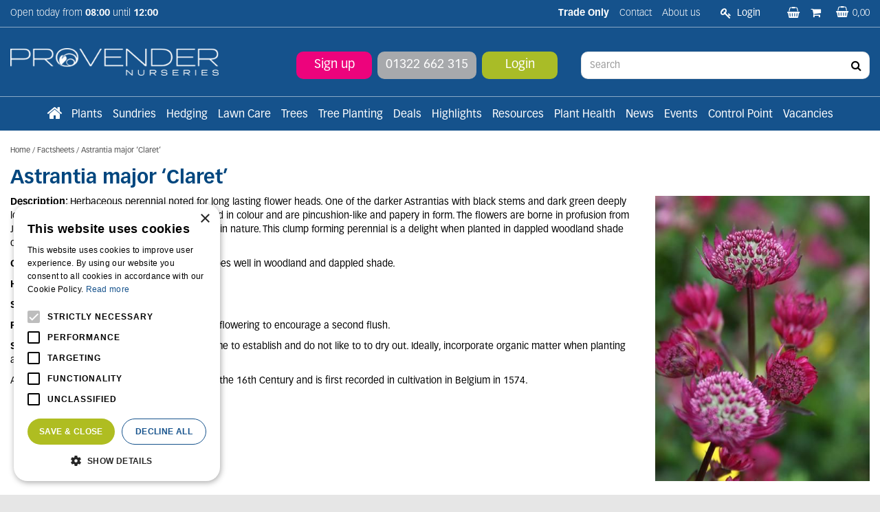

--- FILE ---
content_type: text/html; charset=utf-8
request_url: https://www.provendernurseries.co.uk/factsheets/astrantia-major-claret
body_size: 21640
content:
<!DOCTYPE html>
<html lang="en"><head>
<meta charset="utf-8">
<!-- Google Tag Manager -->
<script>(function(w,d,s,l,i){w[l]=w[l]||[];w[l].push({'gtm.start':
new Date().getTime(),event:'gtm.js'});var f=d.getElementsByTagName(s)[0],
j=d.createElement(s),dl=l!='dataLayer'?'&l='+l:'';j.async=true;j.src=
'https://www.googletagmanager.com/gtm.js?id='+i+dl;f.parentNode.insertBefore(j,f);
})(window,document,'script','dataLayer','GTM-M5BMZ9M');</script>
<!-- End Google Tag Manager --><meta name="viewport" content="width=device-width, initial-scale=1, maximum-scale=1, minimum-scale=1, shrink-to-fit=no">
<title>Astrantia major ‘Claret’ - Factsheets - Provender Nurseries - Wholesale Nursery in Swanley, Kent</title>
<meta name="description" content="Provender Nurseries in Swanley, Kent is an independent wholesaler of plants and products related to the landscape industry.">
<meta property="og:type" content="article">
<meta property="og:title" content="Astrantia major ‘Claret’">
<meta property="og:url" content="https://www.provendernurseries.co.uk/factsheets/astrantia-major-claret">
<meta property="og:description" content="Description:     Herbaceous perennial noted for long lasting flower heads. One of the darker Astrantias with black stems and dark green deeply lobed leaves.  The flowers are deep, rich, ruby-red in colour and are pincushion-like and papery in form.  The flowers are borne in profusion from June to August.  Delicate looking plant yet hardy in nature.  This clump forming perennial is a delight when planted in dappled woodland shade or in contemporary planting. Climate / Positi…">
<meta property="og:image" content="https://www.provendernurseries.co.uk/files/images/social-media/">
<meta property="og:locale" content="en_GB">
<meta property="og:site_name" content="Provender Nurseries">
<meta name="author" content="Provender Nurseries">
<meta name="format-detection" content="telephone=no">
<link rel="alternate" type="application/rss+xml" href="https://www.provendernurseries.co.uk/news/feed.xml">
<link href="https://fonts.google.com/" rel="dns-prefetch" crossorigin>
<link href="https://fonts.gstatic.com" rel="dns-prefetch" crossorigin>
<link href="https://ajax.googleapis.com" rel="dns-prefetch" crossorigin>
<link href="https://www.google-analytics.com" rel="dns-prefetch" crossorigin>
<link href="https://www.googleadservices.com" rel="dns-prefetch" crossorigin>
<link href="https://use.typekit.net" rel="dns-prefetch" crossorigin>
<link href="/website/default-v2/images/triangel_up_white.svg" rel="preload" as="image">
<link href="/website/default-v2/images/triangel_top_blue.svg" rel="preload" as="image">
<link href="/website/default-v2/images/triangel_down_blue.svg" rel="preload" as="image">
<link href="/website/default-v2/images/bg_footer.svg" rel="preload" as="image">
<link href="/website/default-v2/images/triangel_top_gray.svg" rel="preload" as="image">
<link href="/website/default-v2/images/logo.png" rel="preload" as="image">
<link href="//ajax.googleapis.com/ajax/libs/jquery/3.7.1/jquery.min.js" rel="preload" as="script">
<link href="/js/production/libs/imagesloaded.pkgd.min.js" rel="preload" as="script">

<meta name="p:domain_verify" content="3128448526a73ecb1fd61695f057f839"/>
<meta name="msvalidate.01" content="0305FA42EECDF0E861C5A1755F9DE96B" />
<meta name="google-site-verification" content="7hsx0tDAYrgybtiQ66-5XDVtKfyyLn9OXxSNqAOobZg" />

<script>
!function(e,t,n,s,u,a){e.twq||(s=e.twq=function(){s.exe?s.exe.apply(s,arguments):s.queue.push(arguments);
},s.version='1.1',s.queue=[],u=t.createElement(n),u.async=!0,u.src='//static.ads-twitter.com/uwt.js',
a=t.getElementsByTagName(n)[0],a.parentNode.insertBefore(u,a))}(window,document,'script');
// Insert Twitter Pixel ID and Standard Event data below
twq('init','o1x52');
twq('track','PageView');
</script>

<!--<script src="https://www.googleoptimize.com/optimize.js?id=OPT-ND6SSDG"></script>-->
<script src="https://apps.elfsight.com/p/platform.js" defer></script>

<!-- Google tag (gtag.js) -->
<script async src="https://www.googletagmanager.com/gtag/js?id=AW-11087685889"></script>
<script>
  window.dataLayer = window.dataLayer || [];
  function gtag(){dataLayer.push(arguments);}
  gtag('js', new Date());
  gtag('config', 'AW-11087685889');
</script>

<!-- Cookie script --> 
<script type="text/javascript" charset="UTF-8" src="//cdn.cookie-script.com/s/09d41801880acd66c80c668a397b10fe.js"></script>
<!-- End Cookie script-->
<link href="https://www.provendernurseries.co.uk/factsheets/astrantia-major-claret" rel="canonical" />
<link href="/files/images/icons/favicon-1661417491.ico" rel="icon" type="image/x-icon" />
<link href="/files/images/icons/3741d8b44b/apple-touch-icon-precomposed.png" rel="apple-touch-icon" />
<link rel="preload" href="/font/fontawesome-webfont.woff2?v=4.7.0" as="font" crossorigin>
<link rel="dns-prefetch" href="https://www.google-analytics.com" crossorigin>
<link rel="dns-prefetch" href="https://stats.g.doubleclick.net" crossorigin>
<link rel="stylesheet" type="text/css" href="/website/default-v2/css/style_production.178.css">



    <script type="text/javascript">
  	var app = {"baseUrl":"","assetUrl":"","locale":"en_GB","language":"en"};
  	app.lang = app.lang || {};
	</script>
		</head>
<body class="col_equal responsive en_GB en pages pages pages_2437 pages_parent_81">
<!-- Google Tag Manager (noscript) -->
<noscript><iframe src="https://www.googletagmanager.com/ns.html?id=GTM-M5BMZ9M"
height="0" width="0" style="display:none;visibility:hidden"></iframe></noscript>
<!-- End Google Tag Manager (noscript) --><div id="body_content">
	<div id=skip-link><a href="#content" class="sr-only sr-only-focusable">Jump to content</a></div>
		<section id=container>
		<header class="layout_placeholder placeholder-header">
	<div class=in>
		<div id="layout_block_2" class="layout_block block_type_breadcrumbs">
	<div class=in itemscope itemtype="https://schema.org/BreadcrumbList">		<div class="breadcrumb" itemprop="itemListElement" itemscope itemtype="https://schema.org/ListItem">
		  		  <a itemprop="item"  href="/" class="home" title="Home"><span itemprop="name">Home</span><meta itemprop="position" content="1"></a>
		  <div class="separator">&gt;</div>		</div>
			<div class="breadcrumb" itemprop="itemListElement" itemscope itemtype="https://schema.org/ListItem">
		  		  <a itemprop="item"  href="/factsheets" title="Factsheets"><span itemprop="name">Factsheets</span><meta itemprop="position" content="2"></a>
		  <div class="separator">&gt;</div>		</div>
			<div class="breadcrumb" itemprop="itemListElement" itemscope itemtype="https://schema.org/ListItem">
		  		  <a itemprop="item"  href="/factsheets/astrantia-major-claret" title="Astrantia major ‘Claret’"><span itemprop="name">Astrantia major ‘Claret’</span><meta itemprop="position" content="3"></a>
		  		</div>
	</div>
</div>	
	</div>
</header>	    <div class="column_wrapper disable_left disable_right column-1">
	    	<div class=in>
				<div class=main_column id=main_column>
					<div class="layout_placeholder placeholder-content_top">
	<div class="in">
		    <div id="layout_block_11" class="layout_block block_type_openinghours_today">
        <div class=wrap>
            <div class=in>
                <div class=block-content>
                    <span class="location_1"><span class="opened-text">Open today from <span class="open-hours">08:00</span> until <span class="close-hours">12:00</span></span></span>                </div>
            </div>
        </div>
    </div>
<div id="layout_block_34" class="layout_block block_type_html header_social">
		<div class="wrap">
		<div class=in>
						<div class=block-content><ul>
	<li><span style="color:#FFFFFF;"><strong>Trade Only</strong></span></li>
</ul></div>					</div>
	</div>
	</div>
<nav id="layout_block_15" class="layout_block block_type_navigation menu_top submenu_horizontal">
<div class="in">
<ul>
  <li class="first" id="item_84"><span class=headlink>
    <a id="84" title="Contact" class="label " href="https://www.provendernurseries.co.uk/location/provender-nurseries" target="_self"><span class=in>Contact</span></a>
             
             </span>
  </li>
  <li class="last has_submenu has_html_submenu" id="item_35"><span class=headlink>
    <a id="35" title="About us" class="label " href="https://www.provendernurseries.co.uk/about-us" target="_self"><span class=in>About us</span></a>
             
             </span>
    <div class="sub submenu submenu_html">
<ul>
	<li><a href="https://www.provendernurseries.co.uk/about-us/about-provender-nursery">About Provender Nursery</a></li>
	<li><a href="https://www.provendernurseries.co.uk/about-us/sustainability">Sustainability</a></li>
	<li><a href="https://www.provendernurseries.co.uk/about-us/industry-collaborations">Industry Collaborations</a></li>
	<li><a href="https://www.provendernurseries.co.uk/about-us/faq-and-jobs">FAQs and Jobs</a></li>
	<li><a href="https://www.provendernurseries.co.uk/webshop/account/register">Sign up</a></li>
</ul>
    </div>
  </li>
</ul>
</div>
</nav>
<div id="layout_block_13" class="layout_block block_type_login_box popup">
	<div class=wrap>
		<div class=in>
			<div class=block-content>
										<ul>
														<li class="show-login">
								<a title="Login" class="login-link-element" href="#"><span>Login</span></a>
								<div class="login-box">
									<form class=form method="post" action="/index/login">
										<fieldset>
											<label for="user">Email</label>
											<input type="text" name="user" id="user" class="text" placeholder="Email">
											<label for="password">Password</label>
											<input type="password" name="password" id="password" class="text" placeholder="Password">
																						<input type="submit" class="btn btn-default" value="Login">
										</fieldset>
									</form>
								</div>
							</li>
						</ul>
													</div>
		</div>
	</div>
</div><div id="layout_block_44" class="layout_block block_type_html header_customer_environment">
		<div class="wrap">
		<div class=in>
						<div class=block-content><ul>
	<li><a href="/customer-environment/baskets" title="Saved baskets"><i class="fa fa-shopping-basket">&nbsp;</i></a></li>
	<li><a href="/customer-environment/purchases" title="Purchase history"><i class="fa fa-shopping-cart">&nbsp;</i></a></li>
</ul></div>					</div>
	</div>
	</div>
<!-- no wishlist found for block id 21 --><div id="layout_block_12" class="layout_block block_type_webshop_shoppingcart"  title="Go to the shopping cart">
	<div class="wrap popup-cart-container">
		<div class=in>
						<div class=block-content>
                								<a href="/cart" class="cartLink">
					<span class="info no_items">
						0,00					</span>
				</a>
								<div class="cart-links no_items">
					<div class="pay-link"><a href="/cart" title="View basket">View basket</a></div>
				</div>
							</div>
					</div>
	</div>
</div>
<div id="layout_block_4" class="layout_block block_type_logo">
	<div class=in>
		<a href="/" title="Provender Nurseries - Wholesale Nursery in Swanley, Kent" class="logo">
			<img src="/website/default-v2/images/logo.png" alt="Provender Nurseries - Wholesale Nursery in Swanley, Kent"  loading="eager">
		</a>
	</div>
</div><div id="layout_block_18" class="layout_block block_type_html header_order">
		<div class="wrap">
		<div class=in>
						<div class=block-content><ul>
	<li><a href="https://www.provendernurseries.co.uk/webshop/account/register">Sign up</a></li>
	<li><a href="tel:01322662315">01322 662 315</a></li>
	<li><a href="https://www.provendernurseries.co.uk/webshop/account/login">Login</a></li>
</ul></div>					</div>
	</div>
	</div>
<div id="layout_block_17" class="layout_block block_type_html header_search">
		<div class="wrap">
		<div class=in>
						<div class=block-content><p><a class="fa fa-search" href="#">src</a></p></div>					</div>
	</div>
	</div>
<div id="layout_block_8" class="layout_block block_type_search_box_2">
	<div class=wrap>
		<div class=in>
			<div class=block-content>
				<form name="search2" class=form action="/search">
					<input type=hidden id=search_id name="search_id" value="8">
					<div class="grid-10-12">
						<input type=text name=q id=search-input placeholder="Search">
					</div>
					<div class="grid-2-12">
						<input type=submit name=search-submit id=search-submit value="Search">
					</div>
				</form>
			</div>
		</div>
	</div>
</div>
<nav id="layout_block_16" class="layout_block block_type_navigation menu_main submenu_horizontal">
<div class="in">
<ul>
  <li class="first" id="item_169"><span class=headlink>
    <a id="169" title="Home" class="label " href="/" target="_self"><span class=in>Home</span></a>
             
             </span>
  </li>
  <li class="has_submenu has_html_submenu" id="item_164"><span class=headlink>
    <a id="164" title="Plants" class="label " href="https://www.provendernurseries.co.uk/plants" target="_self"><span class=in>Plants</span></a>
             
             </span>
    <div class="sub submenu submenu_html">
<div class="submenu-in">
<p><a href="https://www.provendernurseries.co.uk/plants"><span style="color:#00467F;">Plants</span></a></p>

<ul>
	<li><a href="https://www.provendernurseries.co.uk/plants/alpines1">Alpines</a></li>
	<li><a href="https://www.provendernurseries.co.uk/plants/aquatic-plants1">Aquatic Plants</a></li>
	<li><a href="https://www.provendernurseries.co.uk/plants/bamboos1">Bamboo</a></li>
	<li><a href="https://www.provendernurseries.co.uk/plants/bedding1">Bedding</a></li>
	<li><a href="https://www.provendernurseries.co.uk/plants/bulbs-2025">Bulbs</a></li>
	<li><a href="https://www.provendernurseries.co.uk/plants/climbers1">Climbers</a></li>
	<li><a href="https://www.provendernurseries.co.uk/plants/conifers1">Conifers</a></li>
	<li><a href="https://www.provendernurseries.co.uk/plants/exotics">Exotics</a></li>
	<li><a href="https://www.provendernurseries.co.uk/plants/ferns1">Ferns</a></li>
</ul>

<ul>
	<li><a href="https://www.provendernurseries.co.uk/plants/fruit1">Fruit</a></li>
	<li><a href="https://www.provendernurseries.co.uk/plants/grasses1">Grasses</a></li>
	<li><a href="https://www.provendernurseries.co.uk/plants/green-roof">Green Roof</a></li>
	<li><a href="https://www.provendernurseries.co.uk/plants/hedging-screening1">Hedging &amp; Screening</a></li>
	<li><a href="https://www.provendernurseries.co.uk/plants/herbaceous1">Herbaceous</a></li>
	<li><a href="https://www.provendernurseries.co.uk/plants/herbs-vegetables1">Herbs &amp; Vegetables</a></li>
	<li><a href="https://www.provendernurseries.co.uk/plants/olives1">Olives</a></li>
</ul>

<ul>
	<li><a href="https://www.provendernurseries.co.uk/plants/palms1">Palms</a></li>
	<li><a href="https://www.provendernurseries.co.uk/plants/rhododendrons-azaleas1">Rhododendron &amp; Azalea</a></li>
	<li><a href="https://www.provendernurseries.co.uk/plants/roses1">Roses</a></li>
	<li><a href="https://www.provendernurseries.co.uk/plants/shrubs-14l">Shrubs &lt; 14L</a></li>
	<li><a href="https://www.provendernurseries.co.uk/plants/specimen-shrubs-15l">Specimen Shrubs 15L &gt;</a></li>
	<li><a href="https://www.provendernurseries.co.uk/plants/topiary1">Topiary</a></li>
	<li><a href="https://www.provendernurseries.co.uk/plants/trees1">Trees</a></li>
</ul>
</div>

<div class="submenu-in">
<p><a href="https://www.provendernurseries.co.uk/resources"><span style="color:#00467F;">Plant Resources</span></a></p>

<ul>
	<li><a href="https://www.provendernurseries.co.uk/resources/plant-factsheets">Plant Factsheets</a></li>
	<li><a href="https://www.provendernurseries.co.uk/resources/tree-factsheets2">Tree Factsheets</a></li>
</ul>

<ul>
	<li><a href="https://www.provendernurseries.co.uk/resources/videos">Videos</a></li>
</ul>
</div>
    </div>
  </li>
  <li class="has_submenu has_html_submenu" id="item_165"><span class=headlink>
    <a id="165" title="Sundries" class="label " href="https://www.provendernurseries.co.uk/sundries" target="_self"><span class=in>Sundries</span></a>
             
             </span>
    <div class="sub submenu submenu_html">
<div class="submenu-in">
<p><a href="https://www.provendernurseries.co.uk/sundries"><span style="color:#00467F;">Sundries </span></a></p>

<ul>
	<li><a href="https://www.provendernurseries.co.uk/sundries/aggregates">Aggregates</a></li>
	<li><a href="https://www.provendernurseries.co.uk/sundries/bark-compost-soils">Barks, Composts &amp; Soils</a></li>
	<li><a href="https://www.provendernurseries.co.uk/sundries/chemicals-weedkillers-fertilisers">Chemicals, Weedkillers &amp; Fertilisers</a></li>
	<li><a href="https://www.provendernurseries.co.uk/sundries/fabrics-netting-tying-root-control">Fabrics, Netting, Tying&nbsp;&amp; Root Control</a></li>
	<li><a href="https://www.provendernurseries.co.uk/sundries/fencing-screening">Fencing &amp; Screening</a></li>
	<li><a href="https://www.provendernurseries.co.uk/sundries/chemicals-weedkillers-fertilisers/fertilisers">Fertilisers</a></li>
</ul>

<ul>
	<li><a href="https://www.provendernurseries.co.uk/sundries/gloves-ppe">Gloves &amp; PPE</a></li>
	<li><a href="https://www.provendernurseries.co.uk/sundries/irrigation">Irrigation</a></li>
	<li><a href="https://www.provendernurseries.co.uk/sundries-landscaping-accessories">Landscaping Accessories</a></li>
	<li><a href="https://www.provendernurseries.co.uk/sundries/lawn-care">Lawn Care</a></li>
	<li><a href="https://www.provendernurseries.co.uk/sundries-living-walls">Living Walls</a></li>
</ul>

<ul>
	<li><a href="https://www.provendernurseries.co.uk/sundries/pots-planters-troughs">Pots, Planters &amp; Troughs</a></li>
	<li><a href="https://www.provendernurseries.co.uk/sundries/seeds-sets">Seeds &amp; Sets</a></li>
	<li><a href="https://www.provendernurseries.co.uk/sundries/sleepers-stakes">Sleepers &amp; Stakes</a></li>
	<li><a href="https://www.provendernurseries.co.uk/sundries/tools-hardware">Tools &amp; Hardware</a></li>
	<li><a href="https://www.provendernurseries.co.uk/sundries/tree-planting">Tree Planting</a></li>
	<li><a href="https://www.provendernurseries.co.uk/sundries/turf2">Turf</a></li>
</ul>
</div>

<div class="submenu-in">
<p><a href="https://www.provendernurseries.co.uk/resources"><span style="color:#00467F;">Sundry Resources</span></a></p>

<ul>
	<li><a href="https://www.provendernurseries.co.uk/webshop/calculator">Product Calculator</a></li>
	<li><a href="https://www.provendernurseries.co.uk/resources/landscaping-factsheets">Landscaping Factsheets</a></li>
</ul>

<ul>
	<li><a href="https://www.provendernurseries.co.uk/resources/videos">Videos</a></li>
</ul>
</div>
    </div>
  </li>
  <li class="" id="item_150"><span class=headlink>
    <a id="150" title="Hedging" class="label " href="https://www.provendernurseries.co.uk/plants/hedging-screening1" target="_self"><span class=in>Hedging</span></a>
             
             </span>
  </li>
  <li class="" id="item_163"><span class=headlink>
    <a id="163" title="Lawn Care" class="label " href="https://www.provendernurseries.co.uk/sundries/lawn-care" target="_self"><span class=in>Lawn Care</span></a>
             
             </span>
  </li>
  <li class="has_submenu has_html_submenu" id="item_170"><span class=headlink>
    <a id="170" title="Trees" class="label " href="https://www.provendernurseries.co.uk/plants/trees1" target="_self"><span class=in>Trees</span></a>
             
             </span>
    <div class="sub submenu submenu_html">
<div class="submenu-in">
<p><a href="https://www.provendernurseries.co.uk/plants/trees1"><span style="color:#00467F;">Trees</span></a></p>

<p>&nbsp;</p>

<ul>
	<li><a href="https://www.provendernurseries.co.uk/plants/trees1/pleached-trees1">Pleached Trees</a></li>
	<li><a href="https://www.provendernurseries.co.uk/plants/trees1/multi-stem-trees1">Multi-stem Trees</a></li>
	<li><a href="https://www.provendernurseries.co.uk/plants/trees1/feathered-trees1">Feathered Trees</a></li>
</ul>

<ul>
	<li><a href="https://www.provendernurseries.co.uk/plants/trees1/standard-trees1">Standard Trees</a></li>
	<li><a href="https://www.provendernurseries.co.uk/plants/fruit1/top-fruit1">Top Fruit Trees</a></li>
</ul>
</div>
    </div>
  </li>
  <li class="" id="item_186"><span class=headlink>
    <a id="186" title="Tree Planting" class="label " href="https://www.provendernurseries.co.uk/sundries/tree-planting" target="_self"><span class=in>Tree Planting</span></a>
             
             </span>
  </li>
  <li class="has_submenu has_html_submenu" id="item_175"><span class=headlink>
    <a id="175" title="Deals" class="label " href="https://www.provendernurseries.co.uk/deals" target="_self"><span class=in>Deals</span></a>
             
             </span>
    <div class="sub submenu submenu_html">
<div class="submenu-in">
<p><a href="https://www.provendernurseries.co.uk/deals"><span style="color:#00467F;">Deals</span></a></p>

<ul>
	<li><a href="https://www.provendernurseries.co.uk/deal/deals/bulk-buys-offers">Bulk-Buys Offers</a></li>
	<li><a href="https://www.provendernurseries.co.uk/deal/deals/multi-buy-savings">Multi-Buy Saving</a></li>
	<li><a href="https://www.provendernurseries.co.uk/deal/deals/price-drops">Price drops</a></li>
	<li><a href="https://www.provendernurseries.co.uk/deal/deals/while-stocks-last">While Stocks Last</a></li>
</ul>
</div>
    </div>
  </li>
  <li class="has_submenu has_html_submenu" id="item_140"><span class=headlink>
    <a id="140" title="Highlights" class="label " href="https://www.provendernurseries.co.uk/stock-highlights" target="_self"><span class=in>Highlights</span></a>
             
             </span>
    <div class="sub submenu submenu_html">
<div class="submenu-in">
<p><a href="https://www.provendernurseries.co.uk/stock-highlights"><span style="color:#00467F;">Stock Highlights</span></a></p>

<ul>
	<li><a href="https://www.provendernurseries.co.uk/stock-highlights/going-green">Going Green</a></li>
	<li><a href="https://www.provendernurseries.co.uk/stock-highlights/proven-winners">Proven Winners&nbsp;&reg;</a></li>
	<li><a href="https://www.provendernurseries.co.uk/stock-highlights-spotlight-on">Spotlight On</a></li>
</ul>
</div>
    </div>
  </li>
  <li class="has_submenu has_html_submenu" id="item_67"><span class=headlink>
    <a id="67" title="Resources" class="label " href="https://www.provendernurseries.co.uk/resources" target="_self"><span class=in>Resources</span></a>
             
             </span>
    <div class="sub submenu submenu_html">
<div class="submenu-in">
<p><a href="https://www.provendernurseries.co.uk/resources"><span style="color:#00467F;">Resources</span></a></p>

<ul>
	<li><a href="https://www.provendernurseries.co.uk/webshop/calculator">Product Calculator</a></li>
	<li><a href="https://www.provendernurseries.co.uk/resources/landscaping-factsheets">Landscaping Factsheets</a></li>
	<li><a href="https://www.provendernurseries.co.uk/resources/plant-factsheets">Plant Factsheets</a></li>
	<li><a href="https://www.provendernurseries.co.uk/resources/tree-factsheets2">Tree Factsheets</a></li>
</ul>

<ul>
	<li><a href="https://www.provendernurseries.co.uk/resources/turf-factsheets">Turf Factsheets</a></li>
	<li><a href="https://www.provendernurseries.co.uk/resources/videos">Videos</a></li>
	<br />
	&nbsp;
</ul>
</div>
    </div>
  </li>
  <li class="has_submenu has_html_submenu" id="item_166"><span class=headlink>
    <a id="166" title="Plant Health" class="label " href="https://www.provendernurseries.co.uk/plant-health" target="_self"><span class=in>Plant Health</span></a>
             
             </span>
    <div class="sub submenu submenu_html">
<div class="submenu-in">
<p><a href="https://www.provendernurseries.co.uk/plant-health"><span style="color:#00467F;">Plant Health</span></a></p>

<ul>
	<li><a href="https://www.provendernurseries.co.uk/plant-health/plant-health-border-control-point">Border Control Point (BCP)</a></li>
	<li><a href="https://www.provendernurseries.co.uk/plant-health/plant-healthy2">Plant Healthy</a></li>
	<li><a href="https://www.provendernurseries.co.uk/plant-health/biosecurity2">Biosecurity</a></li>
</ul>
</div>
    </div>
  </li>
  <li class="" id="item_102"><span class=headlink>
    <a id="102" title="News" class="label " href="/news" target="_self"><span class=in>News</span></a>
             
             </span>
  </li>
  <li class="" id="item_144"><span class=headlink>
    <a id="144" title="Events" class="label " href="https://www.provendernurseries.co.uk/activities" target="_self"><span class=in>Events</span></a>
             
             </span>
  </li>
  <li class="" id="item_174"><span class=headlink>
    <a id="174" title="Control Point" class="label " href="/control-point" target="_self"><span class=in>Control Point</span></a>
             
             </span>
  </li>
  <li class="last" id="item_178"><span class=headlink>
    <a id="178" title="Vacancies" class="label " href="https://www.provendernurseries.co.uk/vacancies" target="_self"><span class=in>Vacancies</span></a>
             
             </span>
  </li>
</ul>
</div>
</nav>
	</div>
</div>					<section id=content tabindex="-1">
						<div class=in>
																					<article class=pages-page>
	<div class="page_columns">
			<div id="page_placeholder_1149" class="column colspan4">
			<div class="in">
				<div id="page_block_1150" class="page_block block_type_html">
		<div class="wrap" >
		<div class=in>
						<div class=block-title><h1 title="Astrantia major ‘Claret’">Astrantia major ‘Claret’</h1></div><div class=block-content><figure class="block-image gc-img" data-src="/files/images/misc/astrantia-major-claret-1548358382_n.jpg">
					    <img data-src="/files/images/misc/astrantia-major-claret-1548358382_n.jpg" alt="Astrantia major ‘Claret’" title="Astrantia major ‘Claret’" />
					</figure><p> <B>Description: </B>    Herbaceous perennial noted for long lasting flower heads. One of the darker Astrantias with black stems and dark green deeply lobed leaves.  The flowers are deep, rich, ruby-red in colour and are pincushion-like and papery in form.  The flowers are borne in profusion from June to August.  Delicate looking plant yet hardy in nature.  This clump forming perennial is a delight when planted in dappled woodland shade or in contemporary planting. </p><p><B>Climate / Position: </B>   Full sun to partial shade.  Does well in woodland and dappled shade.</p><p><B>Height / Spread: </B>  Height 50cm.  Spread 30cm.  </p><p><B>Soil Requirements: </B>   Moist fertile soils.  </p><p><B>Pruning : </B>  None required.  Can be cut back after flowering to encourage a second flush.  </p><p><B>Special Requirements: </B>  Astrantias may take time to establish and do not like to to dry out. Ideally, incorporate organic matter when planting and water new plantings in dry weather.</p><p>Astrantias have been cultivated in the UK since the 16th Century and is first recorded in cultivation in Belgium in 1574.  </p></div>					</div>
	</div>
	</div>
			</div>
		</div>
			</div>
</article>
    				
													</div>
					</section>
									</div>
							</div>
	    </div>
	    <footer class="layout_placeholder placeholder-footer">
	<div class="in">
		<div id="layout_block_36" class="layout_block block_type_html">
		<div class="wrap">
		<div class=in>
						<div class=block-title><h3 title="Company info">Company info</h3></div><div class=block-content><ul>
	<li>Provender Nurseries Limited</li>
	<li>The Landscape Centre</li>
	<li>Leydenhatch Lane</li>
	<li>Swanley, Kent, BR8 7PS</li>
	<li>&nbsp;</li>
	<li>Sales/Enquiries (01322) 662 315</li>
	<li>7.00 am - 5.00 pm</li>
	<li>Transport (01322) 611 694</li>
	<li>7.00 am - 4.00 pm</li>
	<li>Accounts (01322) 611 692</li>
	<li>9.00 am - 5.00 pm</li>
	<li>&nbsp;</li>
	<li><a href="mailto:sales@provendernurseries.co.uk">sales@provendernurseries.co.uk</a>&nbsp;&nbsp;<br />
	&nbsp;</li>
	<li>Hours of business:</li>
	<li>7.00 am - 5.00 pm Monday to Friday</li>
	<li>8.00 am - 12.00 pm Saturday</li>
	<li>Closed Sundays and Bank Holidays&nbsp;&nbsp;</li>
</ul></div>					</div>
	</div>
	</div>
<div id="layout_block_7" class="layout_block block_type_html">
		<div class="wrap">
		<div class=in>
						<div class=block-title><h3 title="Trade information">Trade information</h3></div><div class=block-content><ul>
	<li>A credit facility is available upon request.&nbsp; Please contact the accounts department for details.</li>
	<li>&nbsp;</li>
	<li>All prices are exclusive of VAT&nbsp;&nbsp;<br />
	&nbsp;</li>
	<li><img alt="Online payment tools" height="49" loading="lazy" src="https://www.provendernurseries.co.uk/files/images/output-onlinepngtools.webp" width="200" /></li>
	<li>&nbsp;</li>
	<li><a href="https://www.provendernurseries.co.uk/files/images/webshop/terms-conditions-pdf-1537538026.pdf">Terms and conditions</a></li>
</ul>

<p><a class="btn" href="https://www.provendernurseries.co.uk/webshop/account/register">Apply now</a></p></div>					</div>
	</div>
	</div>
<div id="layout_block_22" class="layout_block block_type_html">
		<div class="wrap">
		<div class=in>
						<div class=block-title><h3 title="Professional Relationships">Professional Relationships</h3></div><div class=block-content><p><a href="https://www.provendernurseries.co.uk/about-us/industry-collaborations"><span style="color:#00467e;">BALI </span></a>- British Association of Landscape Industries</p>

<p><a href="https://www.provendernurseries.co.uk/about-us/industry-collaborations"><span style="color:#00467e;">APL</span></a> -&nbsp;The&nbsp;Association of Professional Landscapers</p>

<p><a href="https://www.provendernurseries.co.uk/about-us/industry-collaborations"><span style="color:#00467e;">HTA </span></a>-&nbsp;The Horticultural Trades Association</p>

<p><a href="https://www.provendernurseries.co.uk/about-us/industry-collaborations"><span style="color:#00467e;">SGLD</span></a><a href="https://sgld.org.uk/"> </a>-&nbsp;Society of Garden + Landscape Designers</p>

<p><a href="https://www.provendernurseries.co.uk/about-us/industry-collaborations"><span style="color:#00467e;">Logistics UK&nbsp;</span></a></p>

<p><a href="https://www.provendernurseries.co.uk/about-us/industry-collaborations#:~:text=co.uk.-,Charities,-We%20are%20avid"><span style="color:#00467e;">Plant Healthy</span></a></p>

<p><a href="https://www.provendernurseries.co.uk/about-us/industry-collaborations#page_block_2737"><span style="color:#00467e;">Perennial</span></a></p>

<p><a href="https://www.provendernurseries.co.uk/about-us/industry-collaborations"><span style="color:#00467e;">IPPS</span></a></p>

<p><a href="https://www.provendernurseries.co.uk/about-us/industry-collaborations"><span style="color:#00467e;">FORS</span></a></p></div>					</div>
	</div>
	</div>
<div id="layout_block_28" class="layout_block block_type_html footer_social">
		<div class="wrap">
		<div class=in>
						<div class=block-title><h3 title="Social media">Social media</h3></div><div class=block-content><ul>
	<li><a class="fa fa-linkedin" href="https://www.linkedin.com/company/provender-nurseries-limited" rel="noopener noreferrer" target="_blank">LI</a></li>
	<li><a class="fa fa-facebook" href="https://www.facebook.com/ProvenderNurseries" rel="noopener noreferrer" target="_blank">FB</a></li>
	<li><a class="fa fa-instagram" href="https://www.instagram.com/provendernurseries/" rel="noopener noreferrer" target="_blank">IN</a></li>
	<li><a class="fa fa-pinterest" href="https://www.pinterest.co.uk/provenderpin/" rel="noopener noreferrer" target="_blank">PIN</a></li>
	<li><a class="fa fa-youtube" href="https://www.youtube.com/channel/UCHLYak0x3bwsNq1ZMbn8yqw" rel="noopener noreferrer" target="_blank">YT</a></li>
	<li><a class="icon icon-x" href="https://twitter.com/ProvenderTweets" rel="noopener noreferrer" target="_blank"><img alt="X" height="21" src="https://www.provendernurseries.co.uk/files/images/icon-x-660fae9e623d6.svg" style="width: 21px; height: 21px;" width="21" /></a></li>
</ul>

<div class="elfsight-app-4d4b95d2-45ee-49c0-9a71-b932b4d49404">&nbsp;</div></div>					</div>
	</div>
	</div>
<div id="layout_block_10" class="layout_block block_type_html footer_copy">
		<div class="wrap">
		<div class=in>
						<div class=block-content><ul>
	<li>&copy; Provender Nurseries</li>
	<li><a href="https://www.gardenconnect.com" rel="noopener noreferer" target="_blank">Garden Connect</a></li>
	<li><a href="https://www.provendernurseries.co.uk/privacy-policy">Privacy/Cookie Policy</a></li>
</ul></div>					</div>
	</div>
	</div>
<div id="layout_block_32" class="layout_block block_type_html header_menu">
		<div class="wrap">
		<div class=in>
						<div class=block-content><p><a class="fa fa-reorder" href="#">menu</a></p></div>					</div>
	</div>
	</div>
<div id="layout_block_35" class="layout_block block_type_html header_home_btn">
		<div class="wrap">
		<div class=in>
						<div class=block-content><p><a class="fa fa-home" href="/">Home</a></p></div>					</div>
	</div>
	</div>
<div id="layout_block_33" class="layout_block block_type_login_box popup">
	<div class=wrap>
		<div class=in>
			<div class=block-content>
										<ul>
														<li class="show-login">
								<a title="Login" class="login-link-element" href="/webshop/account/login"><span>Login</span></a>
								<div class="login-box">
									<form class=form method="post" action="/index/login">
										<fieldset>
											<label for="user">Email</label>
											<input type="text" name="user" id="user" class="text" placeholder="Email">
											<label for="password">Password</label>
											<input type="password" name="password" id="password" class="text" placeholder="Password">
																							<a class="forgot-password" href="/webshop/account/request-password-reset" title="Forgot password?"><span>Forgot password?</span></a>
																						<input type="submit" class="btn btn-default" value="Login">
										</fieldset>
									</form>
								</div>
							</li>
						</ul>
													</div>
		</div>
	</div>
</div><!-- no wishlist found for block id 30 -->	
	</div>
</footer>	</section>
</div>
<style>#fancybox-bg-ne,#fancybox-bg-nw,#fancybox-bg-se,#fancybox-bg-sw,#fancybox-left-ico,#fancybox-loading div,#fancybox-right-ico{background-image:url(/js/production/libs/fancybox/fancybox.png)}#fancybox-hide-sel-frame,#fancybox-loading div,#fancybox-overlay,#fancybox-wrap{top:0;left:0;position:absolute}#fancybox-loading{position:fixed;top:50%;left:50%;width:40px;height:40px;margin-top:-20px;margin-left:-20px;cursor:pointer;overflow:hidden;z-index:1104;display:none;-webkit-box-sizing:content-box;-moz-box-sizing:content-box;-ms-box-sizing:content-box;-o-box-sizing:content-box;box-sizing:content-box}#fancybox-loading div{width:40px;height:480px;-webkit-box-sizing:content-box;-moz-box-sizing:content-box;-ms-box-sizing:content-box;-o-box-sizing:content-box;box-sizing:content-box}#fancybox-overlay,#fancybox-tmp{box-sizing:content-box;display:none}#fancybox-overlay{width:100%;z-index:1100;-webkit-box-sizing:content-box;-moz-box-sizing:content-box;-ms-box-sizing:content-box;-o-box-sizing:content-box}#fancybox-tmp{padding:0;margin:0;border:0;overflow:auto;-webkit-box-sizing:content-box;-moz-box-sizing:content-box;-ms-box-sizing:content-box;-o-box-sizing:content-box}#fancybox-wrap{padding:20px;z-index:1101;outline:0;display:none;-webkit-box-sizing:content-box;-moz-box-sizing:content-box;-ms-box-sizing:content-box;-o-box-sizing:content-box;box-sizing:content-box;}#fancybox-outer{position:relative;width:100%;height:100%;background:#fff;-webkit-box-sizing:content-box;-moz-box-sizing:content-box;-ms-box-sizing:content-box;-o-box-sizing:content-box;box-sizing:content-box}#fancybox-content{width:0;height:0;padding:0;outline:0;position:relative;overflow:hidden;z-index:1102;border:solid #fff;-webkit-box-sizing:content-box;-moz-box-sizing:content-box;-ms-box-sizing:content-box;-o-box-sizing:content-box;box-sizing:content-box}#fancybox-hide-sel-frame{width:100%;height:100%;background:0 0;z-index:1101;-webkit-box-sizing:content-box;-moz-box-sizing:content-box;-ms-box-sizing:content-box;-o-box-sizing:content-box;box-sizing:content-box}#fancybox-close{position:absolute;top:-15px;right:-15px;width:30px;height:30px;background:url(/js/production/libs/fancybox/fancybox.png) -40px 0;cursor:pointer;z-index:1103;display:none;-webkit-box-sizing:content-box;-moz-box-sizing:content-box;-ms-box-sizing:content-box;-o-box-sizing:content-box;box-sizing:content-box}#fancybox-error{color:#444;font:400 12px/20px Arial;padding:14px;margin:0;-webkit-box-sizing:content-box;-moz-box-sizing:content-box;-ms-box-sizing:content-box;-o-box-sizing:content-box;box-sizing:content-box}#fancybox-frame,#fancybox-img{width:100%;border:none;box-sizing:content-box;height:100%}#fancybox-img{padding:0;margin:0;outline:0;line-height:0;vertical-align:top;-webkit-box-sizing:content-box;-moz-box-sizing:content-box;-ms-box-sizing:content-box;-o-box-sizing:content-box}#fancybox-frame{display:block;-webkit-box-sizing:content-box;-moz-box-sizing:content-box;-ms-box-sizing:content-box;-o-box-sizing:content-box}#fancybox-left,#fancybox-right{position:absolute;bottom:0;height:100%;width:35%;cursor:pointer;outline:0;background:url(/js/production/libs/fancybox/blank.gif);z-index:1102;display:none;-webkit-box-sizing:content-box;-moz-box-sizing:content-box;-ms-box-sizing:content-box;-o-box-sizing:content-box;box-sizing:content-box}#fancybox-left{left:0}#fancybox-right{right:0}#fancybox-left-ico,#fancybox-right-ico{position:absolute;top:50%;left:-9999px;width:30px;height:30px;margin-top:-15px;cursor:pointer;z-index:1102;display:block;-webkit-box-sizing:content-box;-moz-box-sizing:content-box;-ms-box-sizing:content-box;-o-box-sizing:content-box;box-sizing:content-box}#fancybox-left-ico{left:20px;background-position:-40px -30px}#fancybox-right-ico{left:auto;right:20px;background-position:-40px -60px}@media (min-width:992px){#fancybox-left-ico,#fancybox-right-ico{left:-9999px}}#fancybox-left:hover,#fancybox-right:hover{visibility:visible}#fancybox-left:hover span{left:20px}#fancybox-right:hover span{left:auto;right:20px}.fancybox-bg{position:absolute;padding:0;margin:0;border:0;width:20px;height:20px;z-index:1001;-webkit-box-sizing:content-box;-moz-box-sizing:content-box;-ms-box-sizing:content-box;-o-box-sizing:content-box;box-sizing:content-box}#fancybox-bg-n,#fancybox-bg-s{left:0;width:100%;background-image:url(/js/production/libs/fancybox/fancybox-x.png)}#fancybox-bg-e,#fancybox-bg-w{top:0;height:100%;background-image:url(/js/production/libs/fancybox/fancybox-y.png)}#fancybox-bg-n,#fancybox-bg-ne{box-sizing:content-box;top:-20px}#fancybox-bg-n{-webkit-box-sizing:content-box;-moz-box-sizing:content-box;-ms-box-sizing:content-box;-o-box-sizing:content-box}#fancybox-bg-ne{right:-20px;background-position:-40px -162px;-webkit-box-sizing:content-box;-moz-box-sizing:content-box;-ms-box-sizing:content-box;-o-box-sizing:content-box}#fancybox-bg-e,#fancybox-bg-se{right:-20px;box-sizing:content-box}#fancybox-bg-e{background-position:-20px 0;-webkit-box-sizing:content-box;-moz-box-sizing:content-box;-ms-box-sizing:content-box;-o-box-sizing:content-box}#fancybox-bg-se{bottom:-20px;background-position:-40px -182px;-webkit-box-sizing:content-box;-moz-box-sizing:content-box;-ms-box-sizing:content-box;-o-box-sizing:content-box}#fancybox-bg-s,#fancybox-bg-sw{bottom:-20px;box-sizing:content-box}#fancybox-bg-s{background-position:0 -20px;-webkit-box-sizing:content-box;-moz-box-sizing:content-box;-ms-box-sizing:content-box;-o-box-sizing:content-box}#fancybox-bg-sw{left:-20px;background-position:-40px -142px;-webkit-box-sizing:content-box;-moz-box-sizing:content-box;-ms-box-sizing:content-box;-o-box-sizing:content-box}#fancybox-bg-nw,#fancybox-bg-w{left:-20px;box-sizing:content-box}#fancybox-bg-w{-webkit-box-sizing:content-box;-moz-box-sizing:content-box;-ms-box-sizing:content-box;-o-box-sizing:content-box}#fancybox-bg-nw{top:-20px;background-position:-40px -122px;-webkit-box-sizing:content-box;-moz-box-sizing:content-box;-ms-box-sizing:content-box;-o-box-sizing:content-box}#fancybox-title{font-family:Helvetica;font-size:12px;z-index:1102;-webkit-box-sizing:content-box;-moz-box-sizing:content-box;-ms-box-sizing:content-box;-o-box-sizing:content-box;box-sizing:content-box}.fancybox-title-inside{padding-bottom:10px;text-align:center;color:#333;background:#fff;position:relative;-webkit-box-sizing:content-box;-moz-box-sizing:content-box;-ms-box-sizing:content-box;-o-box-sizing:content-box;box-sizing:content-box}.fancybox-title-outside{padding-top:10px;color:#fff;-webkit-box-sizing:content-box;-moz-box-sizing:content-box;-ms-box-sizing:content-box;-o-box-sizing:content-box;box-sizing:content-box}.fancybox-title-over{position:absolute;bottom:0;left:0;color:#FFF;text-align:left;-webkit-box-sizing:content-box;-moz-box-sizing:content-box;-ms-box-sizing:content-box;-o-box-sizing:content-box;box-sizing:content-box}#fancybox-title-over{padding:10px;background-image:url(/js/production/libs/fancybox/fancy_title_over.png);display:block;-webkit-box-sizing:content-box;-moz-box-sizing:content-box;-ms-box-sizing:content-box;-o-box-sizing:content-box;box-sizing:content-box}.fancybox-title-float{position:absolute;left:0;bottom:-20px;height:32px;-webkit-box-sizing:content-box;-moz-box-sizing:content-box;-ms-box-sizing:content-box;-o-box-sizing:content-box;box-sizing:content-box}#fancybox-title-float-wrap{border:none;border-collapse:collapse;width:auto;-webkit-box-sizing:content-box;-moz-box-sizing:content-box;-ms-box-sizing:content-box;-o-box-sizing:content-box;box-sizing:content-box}#fancybox-title-float-wrap td{border:none;white-space:nowrap;-webkit-box-sizing:content-box;-moz-box-sizing:content-box;-ms-box-sizing:content-box;-o-box-sizing:content-box;box-sizing:content-box}#fancybox-title-float-left{padding:0 0 0 15px;background:url(/js/production/libs/fancybox/fancybox.png) -40px -90px no-repeat;-webkit-box-sizing:content-box;-moz-box-sizing:content-box;-ms-box-sizing:content-box;-o-box-sizing:content-box;box-sizing:content-box}#fancybox-title-float-main{color:#FFF;line-height:29px;font-weight:700;padding:0 0 3px;background:url(/js/production/libs/fancybox/fancybox-x.png) 0 -40px;-webkit-box-sizing:content-box;-moz-box-sizing:content-box;-ms-box-sizing:content-box;-o-box-sizing:content-box;box-sizing:content-box}#fancybox-title-float-right{padding:0 0 0 15px;background:url(/js/production/libs/fancybox/fancybox.png) -55px -90px no-repeat;-webkit-box-sizing:content-box;-moz-box-sizing:content-box;-ms-box-sizing:content-box;-o-box-sizing:content-box;box-sizing:content-box}.fancybox-ie .fancybox-bg{background:0 0!important}
/*! jQuery UI - v1.14.1 - 2024-10-30
* https://jqueryui.com
* Includes: core.css, accordion.css, autocomplete.css, menu.css, button.css, controlgroup.css, checkboxradio.css, datepicker.css, dialog.css, draggable.css, resizable.css, progressbar.css, selectable.css, selectmenu.css, slider.css, sortable.css, spinner.css, tabs.css, tooltip.css, theme.css
* To view and modify this theme, visit https://jqueryui.com/themeroller/?bgColorDefault=%23f6f6f6&borderColorDefault=%23c5c5c5&fcDefault=%23454545&bgColorHover=%23ededed&borderColorHover=%23cccccc&fcHover=%232b2b2b&bgColorActive=%23007fff&borderColorActive=%23003eff&fcActive=%23ffffff&bgColorHeader=%23e9e9e9&borderColorHeader=%23dddddd&fcHeader=%23333333&bgColorContent=%23ffffff&borderColorContent=%23dddddd&fcContent=%23333333&bgColorHighlight=%23fffa90&borderColorHighlight=%23dad55e&fcHighlight=%23777620&bgColorError=%23fddfdf&borderColorError=%23f1a899&fcError=%235f3f3f&bgColorOverlay=%23aaaaaa&opacityOverlay=.3&bgColorShadow=%23666666&opacityShadow=.3&offsetTopShadow=0px&offsetLeftShadow=0px&thicknessShadow=5px&cornerRadiusShadow=8px&fsDefault=1em&ffDefault=Arial%2CHelvetica%2Csans-serif&fwDefault=normal&cornerRadius=3px&bgTextureDefault=flat&bgTextureHover=flat&bgTextureActive=flat&bgTextureHeader=flat&bgTextureContent=flat&bgTextureHighlight=flat&bgTextureError=flat&bgTextureOverlay=flat&bgTextureShadow=flat&bgImgOpacityDefault=75&bgImgOpacityHover=75&bgImgOpacityActive=65&bgImgOpacityHeader=75&bgImgOpacityContent=75&bgImgOpacityHighlight=55&bgImgOpacityError=95&bgImgOpacityOverlay=0&bgImgOpacityShadow=0&iconColorActive=%23ffffff&iconColorContent=%23444444&iconColorDefault=%23777777&iconColorError=%23cc0000&iconColorHeader=%23444444&iconColorHighlight=%23777620&iconColorHover=%23555555&opacityOverlayPerc=30&opacityShadowPerc=30&bgImgUrlActive=&bgImgUrlContent=&bgImgUrlDefault=&bgImgUrlError=&bgImgUrlHeader=&bgImgUrlHighlight=&bgImgUrlHover=&bgImgUrlOverlay=&bgImgUrlShadow=&iconsActive=url(%22images%2Fui-icons_ffffff_256x240.png%22)&iconsContent=url(%22images%2Fui-icons_444444_256x240.png%22)&iconsDefault=url(%22images%2Fui-icons_777777_256x240.png%22)&iconsError=url(%22images%2Fui-icons_cc0000_256x240.png%22)&iconsHeader=url(%22images%2Fui-icons_444444_256x240.png%22)&iconsHighlight=url(%22images%2Fui-icons_777620_256x240.png%22)&iconsHover=url(%22images%2Fui-icons_555555_256x240.png%22)&bgDefaultRepeat=&bgHoverRepeat=&bgActiveRepeat=&bgHeaderRepeat=&bgContentRepeat=&bgHighlightRepeat=&bgErrorRepeat=&bgOverlayRepeat=&bgShadowRepeat=&bgDefaultYPos=&bgHoverYPos=&bgActiveYPos=&bgHeaderYPos=&bgContentYPos=&bgHighlightYPos=&bgErrorYPos=&bgOverlayYPos=&bgShadowYPos=&bgDefaultXPos=&bgHoverXPos=&bgActiveXPos=&bgHeaderXPos=&bgContentXPos=&bgHighlightXPos=&bgErrorXPos=&bgOverlayXPos=&bgShadowXPos=
* Copyright OpenJS Foundation and other contributors; Licensed MIT */

.ui-helper-hidden{display:none}.ui-helper-hidden-accessible{border:0;clip:rect(0 0 0 0);height:1px;margin:-1px;overflow:hidden;padding:0;position:absolute;width:1px}.ui-helper-reset{margin:0;padding:0;border:0;outline:0;line-height:1.3;text-decoration:none;font-size:100%;list-style:none}.ui-helper-clearfix:before,.ui-helper-clearfix:after{content:"";display:table;border-collapse:collapse}.ui-helper-clearfix:after{clear:both}.ui-helper-zfix{width:100%;height:100%;top:0;left:0;position:absolute;opacity:0}.ui-front{z-index:100}.ui-state-disabled{cursor:default!important;pointer-events:none}.ui-icon{display:inline-block;vertical-align:middle;margin-top:-.25em;position:relative;text-indent:-99999px;overflow:hidden;background-repeat:no-repeat}.ui-widget-icon-block{left:50%;margin-left:-8px;display:block}.ui-widget-overlay{position:fixed;top:0;left:0;width:100%;height:100%}.ui-accordion .ui-accordion-header{display:block;cursor:pointer;position:relative;margin:2px 0 0 0;padding:.5em .5em .5em .7em;font-size:100%}.ui-accordion .ui-accordion-content{padding:1em 2.2em;border-top:0;overflow:auto}.ui-autocomplete{position:absolute;top:0;left:0;cursor:default}.ui-menu{list-style:none;padding:0;margin:0;display:block;outline:0}.ui-menu .ui-menu{position:absolute}.ui-menu .ui-menu-item{margin:0;cursor:pointer}.ui-menu .ui-menu-item-wrapper{position:relative;padding:3px 1em 3px .4em}.ui-menu .ui-menu-divider{margin:5px 0;height:0;font-size:0;line-height:0;border-width:1px 0 0 0}.ui-menu .ui-state-focus,.ui-menu .ui-state-active{margin:-1px}.ui-menu-icons{position:relative}.ui-menu-icons .ui-menu-item-wrapper{padding-left:2em}.ui-menu .ui-icon{position:absolute;top:0;bottom:0;left:.2em;margin:auto 0}.ui-menu .ui-menu-icon{left:auto;right:0}.ui-button{padding:.4em 1em;display:inline-block;position:relative;line-height:normal;margin-right:.1em;cursor:pointer;vertical-align:middle;text-align:center;-webkit-user-select:none;user-select:none}.ui-button,.ui-button:link,.ui-button:visited,.ui-button:hover,.ui-button:active{text-decoration:none}.ui-button-icon-only{width:2em;box-sizing:border-box;text-indent:-9999px;white-space:nowrap}input.ui-button.ui-button-icon-only{text-indent:0}.ui-button-icon-only .ui-icon{position:absolute;top:50%;left:50%;margin-top:-8px;margin-left:-8px}.ui-button.ui-icon-notext .ui-icon{padding:0;width:2.1em;height:2.1em;text-indent:-9999px;white-space:nowrap}input.ui-button.ui-icon-notext .ui-icon{width:auto;height:auto;text-indent:0;white-space:normal;padding:.4em 1em}input.ui-button::-moz-focus-inner,button.ui-button::-moz-focus-inner{border:0;padding:0}.ui-controlgroup{vertical-align:middle;display:inline-block}.ui-controlgroup > .ui-controlgroup-item{float:left;margin-left:0;margin-right:0}.ui-controlgroup > .ui-controlgroup-item:focus,.ui-controlgroup > .ui-controlgroup-item.ui-visual-focus{z-index:9999}.ui-controlgroup-vertical > .ui-controlgroup-item{display:block;float:none;width:100%;margin-top:0;margin-bottom:0;text-align:left}.ui-controlgroup-vertical .ui-controlgroup-item{box-sizing:border-box}.ui-controlgroup .ui-controlgroup-label{padding:.4em 1em}.ui-controlgroup .ui-controlgroup-label span{font-size:80%}.ui-controlgroup-horizontal .ui-controlgroup-label + .ui-controlgroup-item{border-left:none}.ui-controlgroup-vertical .ui-controlgroup-label + .ui-controlgroup-item{border-top:none}.ui-controlgroup-horizontal .ui-controlgroup-label.ui-widget-content{border-right:none}.ui-controlgroup-vertical .ui-controlgroup-label.ui-widget-content{border-bottom:none}.ui-controlgroup-vertical .ui-spinner-input{width:calc( 100% - 2.4em )}.ui-controlgroup-vertical .ui-spinner .ui-spinner-up{border-top-style:solid}.ui-checkboxradio-label .ui-icon-background{box-shadow:inset 1px 1px 1px #ccc;border-radius:.12em;border:none}.ui-checkboxradio-radio-label .ui-icon-background{width:16px;height:16px;border-radius:1em;overflow:visible;border:none}.ui-checkboxradio-radio-label.ui-checkboxradio-checked .ui-icon,.ui-checkboxradio-radio-label.ui-checkboxradio-checked:hover .ui-icon{background-image:none;width:8px;height:8px;border-width:4px;border-style:solid}.ui-checkboxradio-disabled{pointer-events:none}.ui-datepicker{width:17em;padding:.2em .2em 0;display:none}.ui-datepicker .ui-datepicker-header{position:relative;padding:.2em 0}.ui-datepicker .ui-datepicker-prev,.ui-datepicker .ui-datepicker-next{position:absolute;top:2px;width:1.8em;height:1.8em}.ui-datepicker .ui-datepicker-prev-hover,.ui-datepicker .ui-datepicker-next-hover{top:1px}.ui-datepicker .ui-datepicker-prev{left:2px}.ui-datepicker .ui-datepicker-next{right:2px}.ui-datepicker .ui-datepicker-prev-hover{left:1px}.ui-datepicker .ui-datepicker-next-hover{right:1px}.ui-datepicker .ui-datepicker-prev span,.ui-datepicker .ui-datepicker-next span{display:block;position:absolute;left:50%;margin-left:-8px;top:50%;margin-top:-8px}.ui-datepicker .ui-datepicker-title{margin:0 2.3em;line-height:1.8em;text-align:center}.ui-datepicker .ui-datepicker-title select{font-size:1em;margin:1px 0}.ui-datepicker select.ui-datepicker-month,.ui-datepicker select.ui-datepicker-year{width:45%}.ui-datepicker table{width:100%;font-size:.9em;border-collapse:collapse;margin:0 0 .4em}.ui-datepicker th{padding:.7em .3em;text-align:center;font-weight:bold;border:0}.ui-datepicker td{border:0;padding:1px}.ui-datepicker td span,.ui-datepicker td a{display:block;padding:.2em;text-align:right;text-decoration:none}.ui-datepicker .ui-datepicker-buttonpane{background-image:none;margin:.7em 0 0 0;padding:0 .2em;border-left:0;border-right:0;border-bottom:0}.ui-datepicker .ui-datepicker-buttonpane button{float:right;margin:.5em .2em .4em;cursor:pointer;padding:.2em .6em .3em .6em;width:auto;overflow:visible}.ui-datepicker .ui-datepicker-buttonpane button.ui-datepicker-current{float:left}.ui-datepicker.ui-datepicker-multi{width:auto}.ui-datepicker-multi .ui-datepicker-group{float:left}.ui-datepicker-multi .ui-datepicker-group table{width:95%;margin:0 auto .4em}.ui-datepicker-multi-2 .ui-datepicker-group{width:50%}.ui-datepicker-multi-3 .ui-datepicker-group{width:33.3%}.ui-datepicker-multi-4 .ui-datepicker-group{width:25%}.ui-datepicker-multi .ui-datepicker-group-last .ui-datepicker-header,.ui-datepicker-multi .ui-datepicker-group-middle .ui-datepicker-header{border-left-width:0}.ui-datepicker-multi .ui-datepicker-buttonpane{clear:left}.ui-datepicker-row-break{clear:both;width:100%;font-size:0}.ui-datepicker-rtl{direction:rtl}.ui-datepicker-rtl .ui-datepicker-prev{right:2px;left:auto}.ui-datepicker-rtl .ui-datepicker-next{left:2px;right:auto}.ui-datepicker-rtl .ui-datepicker-prev:hover{right:1px;left:auto}.ui-datepicker-rtl .ui-datepicker-next:hover{left:1px;right:auto}.ui-datepicker-rtl .ui-datepicker-buttonpane{clear:right}.ui-datepicker-rtl .ui-datepicker-buttonpane button{float:left}.ui-datepicker-rtl .ui-datepicker-buttonpane button.ui-datepicker-current,.ui-datepicker-rtl .ui-datepicker-group{float:right}.ui-datepicker-rtl .ui-datepicker-group-last .ui-datepicker-header,.ui-datepicker-rtl .ui-datepicker-group-middle .ui-datepicker-header{border-right-width:0;border-left-width:1px}.ui-datepicker .ui-icon{display:block;text-indent:-99999px;overflow:hidden;background-repeat:no-repeat;left:.5em;top:.3em}.ui-dialog{position:absolute;top:0;left:0;padding:.2em;outline:0}.ui-dialog .ui-dialog-titlebar{padding:.4em 1em;position:relative}.ui-dialog .ui-dialog-title{float:left;margin:.1em 0;white-space:nowrap;width:90%;overflow:hidden;text-overflow:ellipsis}.ui-dialog .ui-dialog-titlebar-close{position:absolute;right:.3em;top:50%;width:20px;margin:-10px 0 0 0;padding:1px;height:20px}.ui-dialog .ui-dialog-content{position:relative;border:0;padding:.5em 1em;background:none;overflow:auto}.ui-dialog .ui-dialog-buttonpane{text-align:left;border-width:1px 0 0 0;background-image:none;margin-top:.5em;padding:.3em 1em .5em .4em}.ui-dialog .ui-dialog-buttonpane .ui-dialog-buttonset{float:right}.ui-dialog .ui-dialog-buttonpane button{margin:.5em .4em .5em 0;cursor:pointer}.ui-dialog .ui-resizable-n{height:2px;top:0}.ui-dialog .ui-resizable-e{width:2px;right:0}.ui-dialog .ui-resizable-s{height:2px;bottom:0}.ui-dialog .ui-resizable-w{width:2px;left:0}.ui-dialog .ui-resizable-se,.ui-dialog .ui-resizable-sw,.ui-dialog .ui-resizable-ne,.ui-dialog .ui-resizable-nw{width:7px;height:7px}.ui-dialog .ui-resizable-se{right:0;bottom:0}.ui-dialog .ui-resizable-sw{left:0;bottom:0}.ui-dialog .ui-resizable-ne{right:0;top:0}.ui-dialog .ui-resizable-nw{left:0;top:0}.ui-draggable .ui-dialog-titlebar{cursor:move}.ui-draggable-handle{touch-action:none}.ui-resizable{position:relative}.ui-resizable-handle{position:absolute;font-size:0.1px;display:block;touch-action:none}.ui-resizable-disabled .ui-resizable-handle,.ui-resizable-autohide .ui-resizable-handle{display:none}.ui-resizable-n{cursor:n-resize;height:7px;width:100%;top:-5px;left:0}.ui-resizable-s{cursor:s-resize;height:7px;width:100%;bottom:-5px;left:0}.ui-resizable-e{cursor:e-resize;width:7px;right:-5px;top:0;height:100%}.ui-resizable-w{cursor:w-resize;width:7px;left:-5px;top:0;height:100%}.ui-resizable-se{cursor:se-resize;width:12px;height:12px;right:1px;bottom:1px}.ui-resizable-sw{cursor:sw-resize;width:9px;height:9px;left:-5px;bottom:-5px}.ui-resizable-nw{cursor:nw-resize;width:9px;height:9px;left:-5px;top:-5px}.ui-resizable-ne{cursor:ne-resize;width:9px;height:9px;right:-5px;top:-5px}.ui-progressbar{height:2em;text-align:left;overflow:hidden}.ui-progressbar .ui-progressbar-value{margin:-1px;height:100%}.ui-progressbar .ui-progressbar-overlay{background:url("[data-uri]");height:100%;opacity:0.25}.ui-progressbar-indeterminate .ui-progressbar-value{background-image:none}.ui-selectable{touch-action:none}.ui-selectable-helper{position:absolute;z-index:100;border:1px dotted black}.ui-selectmenu-menu{padding:0;margin:0;position:absolute;top:0;left:0;display:none}.ui-selectmenu-menu .ui-menu{overflow:auto;overflow-x:hidden;padding-bottom:1px}.ui-selectmenu-menu .ui-menu .ui-selectmenu-optgroup{font-size:1em;font-weight:bold;line-height:1.5;padding:2px 0.4em;margin:0.5em 0 0 0;height:auto;border:0}.ui-selectmenu-open{display:block}.ui-selectmenu-text{display:block;margin-right:20px;overflow:hidden;text-overflow:ellipsis}.ui-selectmenu-button.ui-button{text-align:left;white-space:nowrap;width:14em}.ui-selectmenu-icon.ui-icon{float:right;margin-top:0}.ui-slider{position:relative;text-align:left}.ui-slider .ui-slider-handle{position:absolute;z-index:2;width:1.2em;height:1.2em;cursor:pointer;touch-action:none}.ui-slider .ui-slider-range{position:absolute;z-index:1;font-size:.7em;display:block;border:0;background-position:0 0}.ui-slider-horizontal{height:.8em}.ui-slider-horizontal .ui-slider-handle{top:-.3em;margin-left:-.6em}.ui-slider-horizontal .ui-slider-range{top:0;height:100%}.ui-slider-horizontal .ui-slider-range-min{left:0}.ui-slider-horizontal .ui-slider-range-max{right:0}.ui-slider-vertical{width:.8em;height:100px}.ui-slider-vertical .ui-slider-handle{left:-.3em;margin-left:0;margin-bottom:-.6em}.ui-slider-vertical .ui-slider-range{left:0;width:100%}.ui-slider-vertical .ui-slider-range-min{bottom:0}.ui-slider-vertical .ui-slider-range-max{top:0}.ui-sortable-handle{touch-action:none}.ui-spinner{position:relative;display:inline-block;overflow:hidden;padding:0;vertical-align:middle}.ui-spinner-input{border:none;background:none;color:inherit;padding:.222em 0;margin:.2em 0;vertical-align:middle;margin-left:.4em;margin-right:2em}.ui-spinner-button{width:1.6em;height:50%;font-size:.5em;padding:0;margin:0;text-align:center;position:absolute;cursor:default;display:block;overflow:hidden;right:0}.ui-spinner a.ui-spinner-button{border-top-style:none;border-bottom-style:none;border-right-style:none}.ui-spinner-up{top:0}.ui-spinner-down{bottom:0}.ui-tabs{position:relative;padding:.2em}.ui-tabs .ui-tabs-nav{margin:0;padding:.2em .2em 0}.ui-tabs .ui-tabs-nav li{list-style:none;float:left;position:relative;top:0;margin:1px .2em 0 0;border-bottom-width:0;padding:0;white-space:nowrap}.ui-tabs .ui-tabs-nav .ui-tabs-anchor{float:left;padding:.5em 1em;text-decoration:none}.ui-tabs .ui-tabs-nav li.ui-tabs-active{margin-bottom:-1px;padding-bottom:1px}.ui-tabs .ui-tabs-nav li.ui-tabs-active .ui-tabs-anchor,.ui-tabs .ui-tabs-nav li.ui-state-disabled .ui-tabs-anchor,.ui-tabs .ui-tabs-nav li.ui-tabs-loading .ui-tabs-anchor{cursor:text}.ui-tabs-collapsible .ui-tabs-nav li.ui-tabs-active .ui-tabs-anchor{cursor:pointer}.ui-tabs .ui-tabs-panel{display:block;border-width:0;padding:1em 1.4em;background:none}.ui-tooltip{padding:8px;position:absolute;z-index:9999;max-width:300px}body .ui-tooltip{border-width:2px}.ui-widget{font-family:Arial,Helvetica,sans-serif;font-size:1em}.ui-widget .ui-widget{font-size:1em}.ui-widget input,.ui-widget select,.ui-widget textarea,.ui-widget button{font-family:Arial,Helvetica,sans-serif;font-size:1em}.ui-widget.ui-widget-content{border:1px solid #c5c5c5}.ui-widget-content{border:1px solid #ddd;background:#fff;color:#333}.ui-widget-content a{color:#333}.ui-widget-header{border:1px solid #ddd;background:#e9e9e9;color:#333;font-weight:bold}.ui-widget-header a{color:#333}.ui-state-default,.ui-widget-content .ui-state-default,.ui-widget-header .ui-state-default,.ui-button,html .ui-button.ui-state-disabled:hover,html .ui-button.ui-state-disabled:active{border:1px solid #c5c5c5;background:#f6f6f6;font-weight:normal;color:#454545}.ui-state-default a,.ui-state-default a:link,.ui-state-default a:visited,a.ui-button,a:link.ui-button,a:visited.ui-button,.ui-button{color:#454545;text-decoration:none}.ui-state-hover,.ui-widget-content .ui-state-hover,.ui-widget-header .ui-state-hover,.ui-state-focus,.ui-widget-content .ui-state-focus,.ui-widget-header .ui-state-focus,.ui-button:hover,.ui-button:focus{border:1px solid #ccc;background:#ededed;font-weight:normal;color:#2b2b2b}.ui-state-hover a,.ui-state-hover a:hover,.ui-state-hover a:link,.ui-state-hover a:visited,.ui-state-focus a,.ui-state-focus a:hover,.ui-state-focus a:link,.ui-state-focus a:visited,a.ui-button:hover,a.ui-button:focus{color:#2b2b2b;text-decoration:none}.ui-visual-focus{box-shadow:0 0 3px 1px rgb(94,158,214)}.ui-state-active,.ui-widget-content .ui-state-active,.ui-widget-header .ui-state-active,a.ui-button:active,.ui-button:active,.ui-button.ui-state-active:hover{border:1px solid #003eff;background:#007fff;font-weight:normal;color:#fff}.ui-icon-background,.ui-state-active .ui-icon-background{border:#003eff;background-color:#fff}.ui-state-active a,.ui-state-active a:link,.ui-state-active a:visited{color:#fff;text-decoration:none}.ui-state-highlight,.ui-widget-content .ui-state-highlight,.ui-widget-header .ui-state-highlight{border:1px solid #dad55e;background:#fffa90;color:#777620}.ui-state-checked{border:1px solid #dad55e;background:#fffa90}.ui-state-highlight a,.ui-widget-content .ui-state-highlight a,.ui-widget-header .ui-state-highlight a{color:#777620}.ui-state-error,.ui-widget-content .ui-state-error,.ui-widget-header .ui-state-error{border:1px solid #f1a899;background:#fddfdf;color:#5f3f3f}.ui-state-error a,.ui-widget-content .ui-state-error a,.ui-widget-header .ui-state-error a{color:#5f3f3f}.ui-state-error-text,.ui-widget-content .ui-state-error-text,.ui-widget-header .ui-state-error-text{color:#5f3f3f}.ui-priority-primary,.ui-widget-content .ui-priority-primary,.ui-widget-header .ui-priority-primary{font-weight:bold}.ui-priority-secondary,.ui-widget-content .ui-priority-secondary,.ui-widget-header .ui-priority-secondary{opacity:.7;font-weight:normal}.ui-state-disabled,.ui-widget-content .ui-state-disabled,.ui-widget-header .ui-state-disabled{opacity:.35;background-image:none}.ui-icon{width:16px;height:16px}.ui-icon,.ui-widget-content .ui-icon{background-image:url("/img/jqueryui-1.14.0/ui-icons_444444_256x240.png")}.ui-widget-header .ui-icon{background-image:url("/img/jqueryui-1.14.0/ui-icons_444444_256x240.png")}.ui-state-hover .ui-icon,.ui-state-focus .ui-icon,.ui-button:hover .ui-icon,.ui-button:focus .ui-icon{background-image:url("/img/jqueryui-1.14.0/ui-icons_555555_256x240.png")}.ui-state-active .ui-icon,.ui-button:active .ui-icon{background-image:url("/img/jqueryui-1.14.0/ui-icons_ffffff_256x240.png")}.ui-state-highlight .ui-icon,.ui-button .ui-state-highlight.ui-icon{background-image:url("/img/jqueryui-1.14.0/ui-icons_777620_256x240.png")}.ui-state-error .ui-icon,.ui-state-error-text .ui-icon{background-image:url("/img/jqueryui-1.14.0/ui-icons_cc0000_256x240.png")}.ui-button .ui-icon{background-image:url("/img/jqueryui-1.14.0/ui-icons_777777_256x240.png")}.ui-icon-blank.ui-icon-blank.ui-icon-blank{background-image:none}.ui-icon-caret-1-n{background-position:0 0}.ui-icon-caret-1-ne{background-position:-16px 0}.ui-icon-caret-1-e{background-position:-32px 0}.ui-icon-caret-1-se{background-position:-48px 0}.ui-icon-caret-1-s{background-position:-65px 0}.ui-icon-caret-1-sw{background-position:-80px 0}.ui-icon-caret-1-w{background-position:-96px 0}.ui-icon-caret-1-nw{background-position:-112px 0}.ui-icon-caret-2-n-s{background-position:-128px 0}.ui-icon-caret-2-e-w{background-position:-144px 0}.ui-icon-triangle-1-n{background-position:0 -16px}.ui-icon-triangle-1-ne{background-position:-16px -16px}.ui-icon-triangle-1-e{background-position:-32px -16px}.ui-icon-triangle-1-se{background-position:-48px -16px}.ui-icon-triangle-1-s{background-position:-65px -16px}.ui-icon-triangle-1-sw{background-position:-80px -16px}.ui-icon-triangle-1-w{background-position:-96px -16px}.ui-icon-triangle-1-nw{background-position:-112px -16px}.ui-icon-triangle-2-n-s{background-position:-128px -16px}.ui-icon-triangle-2-e-w{background-position:-144px -16px}.ui-icon-arrow-1-n{background-position:0 -32px}.ui-icon-arrow-1-ne{background-position:-16px -32px}.ui-icon-arrow-1-e{background-position:-32px -32px}.ui-icon-arrow-1-se{background-position:-48px -32px}.ui-icon-arrow-1-s{background-position:-65px -32px}.ui-icon-arrow-1-sw{background-position:-80px -32px}.ui-icon-arrow-1-w{background-position:-96px -32px}.ui-icon-arrow-1-nw{background-position:-112px -32px}.ui-icon-arrow-2-n-s{background-position:-128px -32px}.ui-icon-arrow-2-ne-sw{background-position:-144px -32px}.ui-icon-arrow-2-e-w{background-position:-160px -32px}.ui-icon-arrow-2-se-nw{background-position:-176px -32px}.ui-icon-arrowstop-1-n{background-position:-192px -32px}.ui-icon-arrowstop-1-e{background-position:-208px -32px}.ui-icon-arrowstop-1-s{background-position:-224px -32px}.ui-icon-arrowstop-1-w{background-position:-240px -32px}.ui-icon-arrowthick-1-n{background-position:1px -48px}.ui-icon-arrowthick-1-ne{background-position:-16px -48px}.ui-icon-arrowthick-1-e{background-position:-32px -48px}.ui-icon-arrowthick-1-se{background-position:-48px -48px}.ui-icon-arrowthick-1-s{background-position:-64px -48px}.ui-icon-arrowthick-1-sw{background-position:-80px -48px}.ui-icon-arrowthick-1-w{background-position:-96px -48px}.ui-icon-arrowthick-1-nw{background-position:-112px -48px}.ui-icon-arrowthick-2-n-s{background-position:-128px -48px}.ui-icon-arrowthick-2-ne-sw{background-position:-144px -48px}.ui-icon-arrowthick-2-e-w{background-position:-160px -48px}.ui-icon-arrowthick-2-se-nw{background-position:-176px -48px}.ui-icon-arrowthickstop-1-n{background-position:-192px -48px}.ui-icon-arrowthickstop-1-e{background-position:-208px -48px}.ui-icon-arrowthickstop-1-s{background-position:-224px -48px}.ui-icon-arrowthickstop-1-w{background-position:-240px -48px}.ui-icon-arrowreturnthick-1-w{background-position:0 -64px}.ui-icon-arrowreturnthick-1-n{background-position:-16px -64px}.ui-icon-arrowreturnthick-1-e{background-position:-32px -64px}.ui-icon-arrowreturnthick-1-s{background-position:-48px -64px}.ui-icon-arrowreturn-1-w{background-position:-64px -64px}.ui-icon-arrowreturn-1-n{background-position:-80px -64px}.ui-icon-arrowreturn-1-e{background-position:-96px -64px}.ui-icon-arrowreturn-1-s{background-position:-112px -64px}.ui-icon-arrowrefresh-1-w{background-position:-128px -64px}.ui-icon-arrowrefresh-1-n{background-position:-144px -64px}.ui-icon-arrowrefresh-1-e{background-position:-160px -64px}.ui-icon-arrowrefresh-1-s{background-position:-176px -64px}.ui-icon-arrow-4{background-position:0 -80px}.ui-icon-arrow-4-diag{background-position:-16px -80px}.ui-icon-extlink{background-position:-32px -80px}.ui-icon-newwin{background-position:-48px -80px}.ui-icon-refresh{background-position:-64px -80px}.ui-icon-shuffle{background-position:-80px -80px}.ui-icon-transfer-e-w{background-position:-96px -80px}.ui-icon-transferthick-e-w{background-position:-112px -80px}.ui-icon-folder-collapsed{background-position:0 -96px}.ui-icon-folder-open{background-position:-16px -96px}.ui-icon-document{background-position:-32px -96px}.ui-icon-document-b{background-position:-48px -96px}.ui-icon-note{background-position:-64px -96px}.ui-icon-mail-closed{background-position:-80px -96px}.ui-icon-mail-open{background-position:-96px -96px}.ui-icon-suitcase{background-position:-112px -96px}.ui-icon-comment{background-position:-128px -96px}.ui-icon-person{background-position:-144px -96px}.ui-icon-print{background-position:-160px -96px}.ui-icon-trash{background-position:-176px -96px}.ui-icon-locked{background-position:-192px -96px}.ui-icon-unlocked{background-position:-208px -96px}.ui-icon-bookmark{background-position:-224px -96px}.ui-icon-tag{background-position:-240px -96px}.ui-icon-home{background-position:0 -112px}.ui-icon-flag{background-position:-16px -112px}.ui-icon-calendar{background-position:-32px -112px}.ui-icon-cart{background-position:-48px -112px}.ui-icon-pencil{background-position:-64px -112px}.ui-icon-clock{background-position:-80px -112px}.ui-icon-disk{background-position:-96px -112px}.ui-icon-calculator{background-position:-112px -112px}.ui-icon-zoomin{background-position:-128px -112px}.ui-icon-zoomout{background-position:-144px -112px}.ui-icon-search{background-position:-160px -112px}.ui-icon-wrench{background-position:-176px -112px}.ui-icon-gear{background-position:-192px -112px}.ui-icon-heart{background-position:-208px -112px}.ui-icon-star{background-position:-224px -112px}.ui-icon-link{background-position:-240px -112px}.ui-icon-cancel{background-position:0 -128px}.ui-icon-plus{background-position:-16px -128px}.ui-icon-plusthick{background-position:-32px -128px}.ui-icon-minus{background-position:-48px -128px}.ui-icon-minusthick{background-position:-64px -128px}.ui-icon-close{background-position:-80px -128px}.ui-icon-closethick{background-position:-96px -128px}.ui-icon-key{background-position:-112px -128px}.ui-icon-lightbulb{background-position:-128px -128px}.ui-icon-scissors{background-position:-144px -128px}.ui-icon-clipboard{background-position:-160px -128px}.ui-icon-copy{background-position:-176px -128px}.ui-icon-contact{background-position:-192px -128px}.ui-icon-image{background-position:-208px -128px}.ui-icon-video{background-position:-224px -128px}.ui-icon-script{background-position:-240px -128px}.ui-icon-alert{background-position:0 -144px}.ui-icon-info{background-position:-16px -144px}.ui-icon-notice{background-position:-32px -144px}.ui-icon-help{background-position:-48px -144px}.ui-icon-check{background-position:-64px -144px}.ui-icon-bullet{background-position:-80px -144px}.ui-icon-radio-on{background-position:-96px -144px}.ui-icon-radio-off{background-position:-112px -144px}.ui-icon-pin-w{background-position:-128px -144px}.ui-icon-pin-s{background-position:-144px -144px}.ui-icon-play{background-position:0 -160px}.ui-icon-pause{background-position:-16px -160px}.ui-icon-seek-next{background-position:-32px -160px}.ui-icon-seek-prev{background-position:-48px -160px}.ui-icon-seek-end{background-position:-64px -160px}.ui-icon-seek-start{background-position:-80px -160px}.ui-icon-seek-first{background-position:-80px -160px}.ui-icon-stop{background-position:-96px -160px}.ui-icon-eject{background-position:-112px -160px}.ui-icon-volume-off{background-position:-128px -160px}.ui-icon-volume-on{background-position:-144px -160px}.ui-icon-power{background-position:0 -176px}.ui-icon-signal-diag{background-position:-16px -176px}.ui-icon-signal{background-position:-32px -176px}.ui-icon-battery-0{background-position:-48px -176px}.ui-icon-battery-1{background-position:-64px -176px}.ui-icon-battery-2{background-position:-80px -176px}.ui-icon-battery-3{background-position:-96px -176px}.ui-icon-circle-plus{background-position:0 -192px}.ui-icon-circle-minus{background-position:-16px -192px}.ui-icon-circle-close{background-position:-32px -192px}.ui-icon-circle-triangle-e{background-position:-48px -192px}.ui-icon-circle-triangle-s{background-position:-64px -192px}.ui-icon-circle-triangle-w{background-position:-80px -192px}.ui-icon-circle-triangle-n{background-position:-96px -192px}.ui-icon-circle-arrow-e{background-position:-112px -192px}.ui-icon-circle-arrow-s{background-position:-128px -192px}.ui-icon-circle-arrow-w{background-position:-144px -192px}.ui-icon-circle-arrow-n{background-position:-160px -192px}.ui-icon-circle-zoomin{background-position:-176px -192px}.ui-icon-circle-zoomout{background-position:-192px -192px}.ui-icon-circle-check{background-position:-208px -192px}.ui-icon-circlesmall-plus{background-position:0 -208px}.ui-icon-circlesmall-minus{background-position:-16px -208px}.ui-icon-circlesmall-close{background-position:-32px -208px}.ui-icon-squaresmall-plus{background-position:-48px -208px}.ui-icon-squaresmall-minus{background-position:-64px -208px}.ui-icon-squaresmall-close{background-position:-80px -208px}.ui-icon-grip-dotted-vertical{background-position:0 -224px}.ui-icon-grip-dotted-horizontal{background-position:-16px -224px}.ui-icon-grip-solid-vertical{background-position:-32px -224px}.ui-icon-grip-solid-horizontal{background-position:-48px -224px}.ui-icon-gripsmall-diagonal-se{background-position:-64px -224px}.ui-icon-grip-diagonal-se{background-position:-80px -224px}.ui-corner-all,.ui-corner-top,.ui-corner-left,.ui-corner-tl{border-top-left-radius:3px}.ui-corner-all,.ui-corner-top,.ui-corner-right,.ui-corner-tr{border-top-right-radius:3px}.ui-corner-all,.ui-corner-bottom,.ui-corner-left,.ui-corner-bl{border-bottom-left-radius:3px}.ui-corner-all,.ui-corner-bottom,.ui-corner-right,.ui-corner-br{border-bottom-right-radius:3px}.ui-widget-overlay{background:#aaa;opacity:.3}.ui-widget-shadow{box-shadow:0 0 5px #666}</style>
<script type="text/javascript" src="https://ajax.googleapis.com/ajax/libs/jquery/3.7.1/jquery.min.js"></script>
<script type="text/javascript" src="https://ajax.googleapis.com/ajax/libs/jqueryui/1.14.1/jquery-ui.min.js"></script>
<script type="text/javascript" src="/js/plugins.178.js"></script>
<script type="text/javascript" src="/js/production/libs/fancybox/jquery.fancybox-1.3.4.webp.pack.custom.js"></script>
<script type="text/javascript" src="/js/script.min.178.js"></script>
<script type="text/javascript" src="/js/production/libs/touch-punch.min.js"></script>
<script type="text/javascript" src="/js/bootstrap.min.js"></script>
<script type="text/javascript" src="/website/functions.178.js"></script>

<script type="text/javascript">
//<![CDATA[
$(document).ready(function() {
    
		$('#layout_block_8 .block-content input[type=text]#search-input').catcomplete({
			appendTo: '#layout_block_8',
			position: { collision: 'flip' },
			source: function(request, response){
				$.post('/search/autocomplete', {'term': request.term, 'id': $('#search_id').val()}, function(json){
					response(json.data);
				}, 'json');
			},
			minLength: 3,
			select: function(event, ui){
				ga('send', 'event', 'autocomplete', 'click', ui.item.label);
				if(ui.item.url && ui.item.url != ''){
					window.location = ui.item.url;
				}
			}
		}).catcomplete( "instance" )._renderItem = function( ul, item ) {
			var $li = $('<li>'),
				$span = $('<span>'),
				$img = $('<img>');
		
			$li.append('<div>');
		
			if(item.icon){
				$span.addClass('preview');
				$img.attr({
				  src: item.icon,	
				  alt: item.label
				});
				$span.append($img);
				
				$li.find('div').append($span).append(item.label);
			}else{
				$li.find('div').append(item.label);
			}

			return $li.appendTo(ul);
	    };
	
    
		$('body').on('click', '.popup_order:not(.variation_order)', function(e){
			e.preventDefault();
			e.stopPropagation();

            if($(this).hasClass('go-to-details')){
                window.location.href = $(this).closest('a').attr('href');
                return;
            }

			if($(this).is('input')){
				if($(this).hasClass('order-combi-popup')){
					var data = {
						'ajax': true,
						'quantity': $('#CombiForm').find('input[name=quantity]').val(),
						'directOrderId': $('#CombiForm').find('input[name=addItemId]').val(),
						'combinations': $('#CombiFormBelow').find(':input:not([type=submit])').serializeArray()
					};
				}else{
					var data = {
						'ajax': true,
						'quantity': $(this).parents('form').find('input[name=quantity]').val(),
						'retailPrice': $(this).parents('form').find('input[name=product-retail-price]').val(),
						'productNote': $(this).parents('form').find('input[name=product-note]').val(),
						'directOrderId': $(this).parents('form').find('input[name=addItemId]').val()
					};
				}
				if($(this).hasClass('multiple')){
					$(this).parents('form').find('.quantity-input input').each(function() {
						data[$( this ).attr('name')] = $( this ).val();
					});
				}
			}else{
				if($(this).hasClass('with-amount')){
					var data = {
						'ajax': true,
						'quantity': $(this).parents('.product').find('.product-quantity').val(),
						'directOrderId': $(this).parents('.product').data('id'),
						'retailPrice': $(this).parents('.product').find('.product-retail-price').val(),
						'productNote': $(this).parents('.product').find('.product-note').val(),
					};
				} else{
					var data = {
						'ajax': true,
						'directOrderId': $(this).parents('.product').data('id'),
						'retailPrice': $(this).parents('.product').find('.product-retail-price').val(),
						'productNote': $(this).parents('.product').find('.product-note').val(),
					};
				}
			}

			$.post('/cart', data, function(json){
				if(json.success || json.popup_html)
				{
					if(json.blocks){
						$.each(json.blocks, function(key, html){
							$('#layout_block_'+key).html($(html).html());
						});
					}

					eval(json.googleEcommerce);
					eval(json.facebookPixel);

					var currentScroll = $(window).scrollTop();

					$.fancybox(json.popup_html, {
						
								autoDimensions: true,
								
						margin: 14,
						padding: 0,
						scrolling: 'auto',
						onStart: function(){
							$('html').css('overflow-y', 'hidden');
							$('body').css({'overflow': 'hidden'});
						},
						onComplete: function(){
							$('#fancybox-content > div').css('padding', '10px');
						},
						onCleanup: function(){
							$('html').css('overflow-y', 'scroll');
							$('body').attr('style', '');

							
						}
					});

					$(window).bind('resize', function(){
						$.fancybox.resize();
					});
				}
				else alert(json.message);
			}, 'json');
		});
	
    
			$('body').on('click', '.product-quantity', function(e){
				e.preventDefault();
			});

			$('body').on('click', '.product-quantity-add', function(e){
				e.preventDefault();
				var addId = $(this).prop('id').replace('product-add', ''),
					val = $(this).parent().find('#product-quantity'+addId).val(),
					orderper = $(this).parent().find('#product-quantity'+addId).attr('step');

				if(!orderper || orderper < 1){
					orderper = 1;
				}

				val = parseInt(val);
				orderper = parseInt(orderper);

				if(!(Math.floor(val) == val && $.isNumeric(val))){
					val = orderper;
				}else{
					val = parseInt(val);
					val = +val + +orderper;
				}
				$(this).parent().find('.product-quantity-sub').removeClass('disabled');
				$(this).parent().find('#product-quantity'+addId).val(val).trigger('change');
			});

			$('body').on('click', '.product-quantity-sub', function(e){
				e.preventDefault();
				var subId = $(this).prop('id').replace('product-sub', ''),
					val = $(this).parent().find('#product-quantity'+subId).val(),
					orderper = $(this).parent().find('#product-quantity'+subId).attr('step');

				if(!orderper || orderper < 1){
					orderper = 1;
				}
				val = parseInt(val);
				orderper = parseInt(orderper);

				if(!(Math.floor(val) == val && $.isNumeric(val))){
					val = orderper;
					$(this).addClass('disabled');
				} else if(val > orderper){
					val = parseInt(val);
					val = val - orderper;

					if(val <= orderper){
						$(this).addClass('disabled');
					}
				}else{
					$(this).addClass('disabled');
				}

				$(this).parent().find('#product-quantity'+subId).val(val).trigger('change');
			});
		
    
			var mobile_menu = "<nav id=\"layout_block_clone_0\" class=\"layout_block block_type_navigation submenu_vertical_show\">\n<div class=\"in\"><ul>\n  <li class=\"first active\" id=\"item_91\"><span class=headlink>\n    <a id=\"91\" title=\"Trade Zone - Login\" class=\"label \" href=\"https:\/\/www.provendernurseries.co.uk\/webshop\/account\/login\" target=\"_self\"><span class=in>Trade Zone - Login<\/span><\/a>\n          <\/span>\n  <\/li>\n  <li class=\"has_submenu has_html_submenu\" id=\"item_96\"><span class=headlink>\n    <a id=\"96\" title=\"Products\" class=\"label \" href=\"\/products\" target=\"_self\"><span class=in>Products<\/span><\/a>\n          <\/span>\n    <div class=\"sub submenu submenu_html\">\n<div class=\"submenu-in\">\r\n<p><a href=\"https:\/\/www.provendernurseries.co.uk\/stock-highlights\"><span style=\"color:#A9BC27;\">Highlights<\/span><\/a><\/p>\r\n\r\n<ul>\r\n\t<li><a href=\"https:\/\/www.provendernurseries.co.uk\/stock-highlights-spotlight-on\">Spotlight On<\/a><\/li>\r\n\t<li><a href=\"https:\/\/www.provendernurseries.co.uk\/stock-highlights-going-green\">Going Green<\/a><\/li>\r\n\t<li><a href=\"https:\/\/www.provendernurseries.co.uk\/stock-highlights-easydendron\">Easydendron<\/a><\/li>\r\n\t<li><a href=\"https:\/\/www.provendernurseries.co.uk\/stock-highlights-lawn-care\">Lawn Care<\/a><\/li>\r\n\t<li><a href=\"https:\/\/www.provendernurseries.co.uk\/stock-highlights\/proven-winners\">Proven Winners&nbsp;&reg;<\/a><\/li>\r\n<\/ul>\r\n<\/div>\r\n\r\n<div class=\"submenu-in\">\r\n<p><a href=\"https:\/\/www.provendernurseries.co.uk\/plants\"><span style=\"color:#A9BC27;\">Plants<\/span><\/a><\/p>\r\n\r\n<ul>\r\n\t<li><a href=\"https:\/\/www.provendernurseries.co.uk\/plants-aquatic-plants\">Aquatic Plants<\/a><\/li>\r\n\t<li><a href=\"https:\/\/www.provendernurseries.co.uk\/plants-bamboos\">Bamboo<\/a><\/li>\r\n\t<li><a href=\"https:\/\/www.provendernurseries.co.uk\/plants-bedding\">Bedding<\/a><\/li>\r\n\t<li><a href=\"https:\/\/www.provendernurseries.co.uk\/plants\/bulbs-23\/bulbs-2023\">Bulbs<\/a><\/li>\r\n\t<li><a href=\"https:\/\/www.provendernurseries.co.uk\/plants-climbers\">Climbers<\/a><\/li>\r\n\t<li><a href=\"https:\/\/www.provendernurseries.co.uk\/plants-conifers\">Conifers<\/a><\/li>\r\n\t<li><a href=\"https:\/\/www.provendernurseries.co.uk\/plants-ferns\">Ferns<\/a><\/li>\r\n\t<li><a href=\"https:\/\/www.provendernurseries.co.uk\/plants-fruit-0\">Fruit<\/a><\/li>\r\n\t<li><a href=\"https:\/\/www.provendernurseries.co.uk\/plants-grasses\">Grasses<\/a><\/li>\r\n\t<li><a href=\"https:\/\/www.provendernurseries.co.uk\/plants-green-roof\">Green Roof<\/a><\/li>\r\n\t<li><a href=\"https:\/\/www.provendernurseries.co.uk\/plants-hedging-bare-root-root-balled\">Hedging &amp; Screening<\/a><\/li>\r\n\t<li><a href=\"https:\/\/www.provendernurseries.co.uk\/plants-herbaceous\">Herbaceous<\/a><\/li>\r\n\t<li><a href=\"https:\/\/www.provendernurseries.co.uk\/plants-herbs-vegetables-0\">Herbs &amp; Vegetables<\/a><\/li>\r\n\t<li><a href=\"https:\/\/www.provendernurseries.co.uk\/plants-olives\">Olives<\/a><\/li>\r\n\t<li><a href=\"https:\/\/www.provendernurseries.co.uk\/plants-palms\">Palms<\/a>\u200b\u200b<\/li>\r\n\t<li><a href=\"https:\/\/www.provendernurseries.co.uk\/plants-rhododendrons-azaleas\">Rhododendron &amp; Azalea<\/a><\/li>\r\n\t<li><a href=\"https:\/\/www.provendernurseries.co.uk\/plants-roses\">Roses<\/a><\/li>\r\n\t<li><a href=\"https:\/\/www.provendernurseries.co.uk\/plants-shrubs\">Shrubs<\/a><\/li>\r\n\t<li><a href=\"https:\/\/www.provendernurseries.co.uk\/plants-specimen-shrubs\">Specimen Shrubs<\/a><\/li>\r\n\t<li><a href=\"https:\/\/www.provendernurseries.co.uk\/plants-topiary\">Topiary<\/a><\/li>\r\n\t<li><a href=\"https:\/\/www.provendernurseries.co.uk\/plants-trees\">Trees<\/a><\/li>\r\n<\/ul>\r\n<\/div>\r\n\r\n<div class=\"submenu-in\">\r\n<p><a href=\"http:\/\/www.provendernurseries.co.uk\/sundries\"><span style=\"color:#A9BC27;\">Sundries<\/span><\/a><\/p>\r\n\r\n<ul>\r\n\t<li><a href=\"https:\/\/www.provendernurseries.co.uk\/landscaping-kit-aggregates\">Aggregates<\/a><\/li>\r\n\t<li><a href=\"https:\/\/www.provendernurseries.co.uk\/landscaping-kit-bark-compost-soils\">Barks, Composts &amp; Soils<\/a><\/li>\r\n\t<li><a href=\"https:\/\/www.provendernurseries.co.uk\/landscaping-kit-chemicals-weedkillers-fertilisers\">Chemicals, Weedkillers &amp; Fertilisers<\/a><\/li>\r\n\t<li><a href=\"https:\/\/www.provendernurseries.co.uk\/landscaping-kit-clothing-safety-equipment\">Clothing &amp; Safety Equipment<\/a><\/li>\r\n\t<li><a href=\"https:\/\/www.provendernurseries.co.uk\/landscaping-kit-fabrics-netting-tying\">Fabrics &amp; Netting<\/a><\/li>\r\n\t<li><a href=\"https:\/\/www.provendernurseries.co.uk\/landscaping-kit-fencing-screening\">Fencing &amp; Screening<\/a><\/li>\r\n\t<li><a href=\"https:\/\/www.provendernurseries.co.uk\/landscaping-kit-chemicals-weedkillers-fertilisers-fertilisers\">Fertilisers<\/a><\/li>\r\n\t<li><a href=\"https:\/\/www.provendernurseries.co.uk\/landscaping-kit-grass-seed-flower-vegetable-seeds\">Grass Seed<\/a><\/li>\r\n\t<li><a href=\"https:\/\/www.provendernurseries.co.uk\/landscaping-kit-irrigation-ponds-pumps\">Irrigation<\/a><\/li>\r\n\t<li><a href=\"https:\/\/www.provendernurseries.co.uk\/sundries-landscaping-accessories\">Landscaping Accessories<\/a><\/li>\r\n\t<li><a href=\"https:\/\/www.provendernurseries.co.uk\/sundries-living-walls\">Living Walls<\/a><\/li>\r\n\t<li><a href=\"https:\/\/www.provendernurseries.co.uk\/landscaping-kit-pots-baskets-trays\">Pots, Baskets &amp; Trays<\/a><\/li>\r\n\t<li><a href=\"https:\/\/www.provendernurseries.co.uk\/landscaping-kit-sleepers-stakes-poles\">Sleepers &amp; Stakes<\/a><\/li>\r\n\t<li><a href=\"https:\/\/www.provendernurseries.co.uk\/landscaping-kit-tools-hardware\">Tools &amp; Hardware<\/a><\/li>\r\n\t<li><a href=\"https:\/\/www.provendernurseries.co.uk\/landscaping-kit-turf-artificial-turf\">Turf<\/a><\/li>\r\n<\/ul>\r\n<\/div>\n    <\/div>\n  <\/li>\n  <li class=\"\" id=\"item_151\"><span class=headlink>\n    <a id=\"151\" title=\"Hedging\" class=\"label \" href=\"https:\/\/www.provendernurseries.co.uk\/plants\/hedging-screening1\" target=\"_self\"><span class=in>Hedging<\/span><\/a>\n          <\/span>\n  <\/li>\n  <li class=\"\" id=\"item_184\"><span class=headlink>\n    <a id=\"184\" title=\"Lawn Care\" class=\"label \" href=\"https:\/\/www.provendernurseries.co.uk\/products\/358\/lawn-care\" target=\"_self\"><span class=in>Lawn Care<\/span><\/a>\n          <\/span>\n  <\/li>\n  <li class=\"has_submenu has_html_submenu\" id=\"item_176\"><span class=headlink>\n    <a id=\"176\" title=\"Deals\" class=\"label \" href=\"https:\/\/www.provendernurseries.co.uk\/deal\/deals\" target=\"_self\"><span class=in>Deals<\/span><\/a>\n          <\/span>\n    <div class=\"sub submenu submenu_html\">\n<div class=\"submenu-in\">\r\n<p><a href=\"https:\/\/www.provendernurseries.co.uk\/deals\"><span style=\"color:#00467F;\">Deals<\/span><\/a><\/p>\r\n\r\n<ul>\r\n\t<li><a href=\"https:\/\/www.provendernurseries.co.uk\/deal\/deals\/bulk-buys-offers\">Bulk-Buys Offers<\/a><\/li>\r\n\t<li><a href=\"https:\/\/www.provendernurseries.co.uk\/deal\/deals\/multi-buy-savings\">Multi-Buy Saving<\/a><\/li>\r\n\t<li><a href=\"https:\/\/www.provendernurseries.co.uk\/deal\/deals\/price-drops\">Price drops<\/a><\/li>\r\n\t<li><a href=\"https:\/\/www.provendernurseries.co.uk\/deal\/deals\/while-stocks-last\">While Stocks Last<\/a><\/li>\r\n<\/ul>\r\n<\/div>\n    <\/div>\n  <\/li>\n  <li class=\"has_submenu has_html_submenu has_submenu\" id=\"item_80\"><span class=headlink>\n    <a id=\"80\" title=\"Resources\" class=\"label \" href=\"https:\/\/www.provendernurseries.co.uk\/resources\" target=\"_self\"><span class=in>Resources<\/span><\/a>\n          <span class=\"submenu_button\"><\/span><\/span>\n    <div class=\"sub submenu submenu_html\">\n<div class=\"submenu-in\">\r\n<p><a href=\"https:\/\/www.provendernurseries.co.uk\/resources\"><span style=\"color:#00467F;\">Resources<\/span><\/a><\/p>\r\n\r\n<ul>\r\n\t<li><a href=\"https:\/\/www.provendernurseries.co.uk\/webshop\/calculator\">Product Calculator<\/a><\/li>\r\n\t<li><a href=\"https:\/\/www.provendernurseries.co.uk\/resources\/landscaping-factsheets\">Landscaping Factsheets<\/a><\/li>\r\n\t<li><a href=\"https:\/\/www.provendernurseries.co.uk\/resources\/plant-factsheets\">Plant Factsheets<\/a><\/li>\r\n\t<li><a href=\"https:\/\/www.provendernurseries.co.uk\/resources\/tree-factsheets2\">Tree Factsheets<\/a><\/li>\r\n\t<li><a href=\"https:\/\/www.provendernurseries.co.uk\/resources\/videos\">Videos<\/a><\/li>\r\n<\/ul>\r\n<\/div>\r\n\r\n<div class=\"submenu-in\">\r\n<p><a href=\"https:\/\/www.provendernurseries.co.uk\/resources\/landscaping-kit-factsheets\"><span style=\"color:#A9BC27;\">Landscaping Factsheets<\/span><\/a><\/p>\r\n\r\n<ul>\r\n\t<li><a href=\"https:\/\/www.provendernurseries.co.uk\/aggregate-factsheet\">Aggregates<\/a><\/li>\r\n\t<li><a href=\"https:\/\/www.provendernurseries.co.uk\/bark-composts-soil-factsheets\">Barks, Composts &amp; Soils<\/a><\/li>\r\n\t<li><a href=\"https:\/\/www.provendernurseries.co.uk\/chemical-weedkiller-fertiliser-factsheets\">Chemicals, Weedkillers &amp; Fertilisers<\/a><\/li>\r\n\t<li><a href=\"https:\/\/www.provendernurseries.co.uk\/fencing-screening-factsheets\">Fencing &amp; Screening<\/a><\/li>\r\n\t<li><a href=\"https:\/\/www.provendernurseries.co.uk\/irrigation-factsheets\">Irrigation<\/a><\/li>\r\n\t<li><a href=\"https:\/\/www.provendernurseries.co.uk\/pots-baskets-tray-factsheets\">Pots, Baskets &amp; Trays<\/a><\/li>\r\n\t<li><a href=\"https:\/\/www.provendernurseries.co.uk\/sleepers-stakes-factsheets\">Sleepers &amp; Stakes<\/a><\/li>\r\n\t<li><a href=\"https:\/\/www.provendernurseries.co.uk\/tools-hardware-factsheets\">Tools &amp; Hardware<\/a><\/li>\r\n<\/ul>\r\n<\/div>\n    <\/div>\n  <\/li>\n  <li class=\"\" id=\"item_123\"><span class=headlink>\n    <a id=\"123\" title=\"Plant Health\" class=\"label \" href=\"https:\/\/www.provendernurseries.co.uk\/about-us\/sustainability\" target=\"_self\"><span class=in>Plant Health<\/span><\/a>\n          <\/span>\n  <\/li>\n  <li class=\"\" id=\"item_72\"><span class=headlink>\n    <a id=\"72\" title=\"News\" class=\"label \" href=\"\/news\" target=\"_self\"><span class=in>News<\/span><\/a>\n          <\/span>\n  <\/li>\n  <li class=\"\" id=\"item_173\"><span class=headlink>\n    <a id=\"173\" title=\"Control Point\" class=\"label \" href=\"\/control-point\" target=\"_self\"><span class=in>Control Point<\/span><\/a>\n          <\/span>\n  <\/li>\n  <li class=\"\" id=\"item_20\"><span class=headlink>\n    <a id=\"20\" title=\"Sign Up\" class=\"label \" href=\"https:\/\/www.provendernurseries.co.uk\/webshop\/account\/register\" target=\"_self\"><span class=in>Sign Up<\/span><\/a>\n          <\/span>\n  <\/li>\n  <li class=\"\" id=\"item_15\"><span class=headlink>\n    <a id=\"15\" title=\"Contact\" class=\"label \" href=\"\/location\/provender-nurseries\" target=\"_self\"><span class=in>Contact<\/span><\/a>\n          <\/span>\n  <\/li>\n  <li class=\"has_submenu has_html_submenu has_submenu\" id=\"item_113\"><span class=headlink>\n    <a id=\"113\" title=\"About us\" class=\"label \" href=\"https:\/\/www.provendernurseries.co.uk\/about-us\" target=\"_self\"><span class=in>About us<\/span><\/a>\n          <span class=\"submenu_button\"><\/span><\/span>\n    <div class=\"sub submenu submenu_html\">\n<div class=\"submenu-in\">\r\n<p><a href=\"https:\/\/www.provendernurseries.co.uk\/about-us\"><span style=\"color:#A9BC27;\">About us<\/span><\/a><\/p>\r\n\r\n<p><a href=\"https:\/\/www.provendernurseries.co.uk\/about-us\/about-provender-nursery\">About Provender Nurseries<\/a><br \/>\r\n<a href=\"https:\/\/www.provendernurseries.co.uk\/about-us\/sustainability\">Sustainability<\/a><br \/>\r\n<a href=\"https:\/\/www.provendernurseries.co.uk\/about-us\/industry-collaborations\">Industry Collaborations<\/a><br \/>\r\n<a href=\"https:\/\/www.provendernurseries.co.uk\/about-us\/faq-and-jobs\">FAQ &amp; Jobs<\/a><\/p>\r\n\r\n<p>&nbsp;<\/p>\r\n\r\n<p>&nbsp;<\/p>\r\n<\/div>\n    <\/div>\n  <\/li>\n  <li class=\"\" id=\"item_125\"><span class=headlink>\n    <a id=\"125\" title=\"Vacancies\" class=\"label \" href=\"https:\/\/www.provendernurseries.co.uk\/vacancies\" target=\"_self\"><span class=in>Vacancies<\/span><\/a>\n          <\/span>\n  <\/li>\n  <li class=\"\" id=\"item_105\"><span class=headlink>\n    <a id=\"105\" title=\"FAQ\" class=\"label \" href=\"\/faq\" target=\"_self\"><span class=in>FAQ<\/span><\/a>\n          <\/span>\n  <\/li>\n  <li class=\"\" id=\"item_183\"><span class=headlink>\n    <a id=\"183\" title=\"Landscape Bulbs\" class=\"label \" href=\"\/landscape-bulbs\" target=\"_self\"><span class=in>Landscape Bulbs<\/span><\/a>\n          <\/span>\n  <\/li>\n  <li class=\"last has_submenu has_html_submenu\" id=\"item_185\"><span class=headlink>\n    <a id=\"185\" title=\"Trees\" class=\"label \" href=\"https:\/\/www.provendernurseries.co.uk\/plants\/trees1\" target=\"_self\"><span class=in>Trees<\/span><\/a>\n          <\/span>\n    <div class=\"sub submenu submenu_html\">\n<div class=\"submenu-in\">\r\n<p><a href=\"https:\/\/www.provendernurseries.co.uk\/plants\/trees1\"><span style=\"color:#00467F;\">Trees<\/span><\/a><\/p>\r\n\r\n<p>&nbsp;<\/p>\r\n\r\n<ul>\r\n\t<li><a href=\"https:\/\/www.provendernurseries.co.uk\/plants\/trees1\/pleached-trees1\">Pleached Trees<\/a><\/li>\r\n\t<li><a href=\"https:\/\/www.provendernurseries.co.uk\/plants\/trees1\/multi-stem-trees1\">Multi-stem Trees<\/a><\/li>\r\n\t<li><a href=\"https:\/\/www.provendernurseries.co.uk\/plants\/trees1\/feathered-trees1\">Feathered Trees<\/a><\/li>\r\n<\/ul>\r\n\r\n<ul>\r\n\t<li><a href=\"https:\/\/www.provendernurseries.co.uk\/plants\/trees1\/standard-trees1\">Standard Trees<\/a><\/li>\r\n\t<li><a href=\"https:\/\/www.provendernurseries.co.uk\/plants\/fruit1\/top-fruit1\">Top Fruit Trees<\/a><\/li>\r\n<\/ul>\r\n<\/div>\n    <\/div>\n  <\/li>\n<\/ul><\/div>\n<\/nav>"

			var screenWidth = $(window).width(),
				cloneElem = $(mobile_menu),
				displayWidth = 991;

			if($('#custom-toolbar').length == 0){
				$('#container').prepend('<div id=custom-toolbar></div>');
			}
			$('#custom-toolbar').prepend(cloneElem);
			if(screenWidth <= displayWidth){
				cloneElem.show();
				$('.not_mobile').hide();
			} else{
				cloneElem.hide();
				$('.not_mobile').show();
			}
			$(window).resize(function(){
				var screenWidth = $(window).width(),
					displayWidth = 991;
				if(screenWidth <= displayWidth){
					cloneElem.show();
					$('.not_mobile').hide();
				} else{
					cloneElem.hide();
					$('.not_mobile').show();
				}
			});

			$('#layout_block_clone_0 ul li.active > .headlink a, #layout_block_clone_0 ul li.inactive > .headlink a').on('click',function(e){
				if(!$('#layout_block_clone_0').hasClass('navactive')){
					e.stopPropagation();
					e.preventDefault();
					$(this).parents('nav').toggleClass('navactive');
					$(this).parents('ul').toggleClass('menuactive');
					$(this).parents('ul').children().toggle();
					$(this).parents('li').toggle().toggleClass('hoveractive');

					$(this).parents('li').removeClass('sub-active');

					if($('#custom-toolbar').css('position') == 'fixed'){
						$('#custom-toolbar').css({ 'position': 'absolute' });
					} else{
						$('#custom-toolbar').css({ 'position': 'fixed' });
					}

					window.scrollTo(0, 0);
				}
			});

			$('#layout_block_clone_0 .submenu_button').on('click',function(e){
				e.stopPropagation();
				e.preventDefault();

				$(this).parents('li').toggleClass('sub-active');
			});

			$('html').on('click',function(){
				$('#layout_block_clone_0').removeClass('navactive');
				$('#layout_block_clone_0 ul').removeClass('menuactive');
				$('#layout_block_clone_0 ul li').not('.active, .inactive').hide();
				$('#layout_block_clone_0 ul li.active, #layout_block_clone_0 ul li.inactive').removeClass('hoveractive');
				$('#layout_block_clone_0 ul li.active, #layout_block_clone_0 ul li.inactive').find('.submenu').attr('style', '');
				$('#custom-toolbar').css({ 'position': 'fixed' });
			});
		
});

	
		$('.popup-cart-container').on('mouseover mouseout', function(event){
			if(event.type == 'mouseover'){
				$(this).find('.popup-cart').show();
			} else{
				$(this).find('.popup-cart').hide();
			}
		});
	

	$('body').on('click', '.delete-popup-item', function(){
		var variation_id = $(this).attr('data-var');
		var quantity = $(this).attr('data-quantity');
		
		DeletePopupCartItem(variation_id, quantity)
		return false;
	});
			
	$('body').on('click', '.delete-popup-accessory', function(){
		var variation_id = $(this).attr('data-var');
		var accessory_id = $(this).attr('data-acc');
		
		DeletePopupCartAccessory(variation_id, accessory_id)
		return false;
	});
			
	function updateLayoutCartBlocksPopup()
	{
		$.post('/webshop/cart', {'ajax': true, 'updateCart': true}, function(json){
			if(json.success && json.blocks)
			{
				$.each(json.blocks, function(key, html){
					$('#layout_block_'+key).html($(html).html());
				});
			}
		}, 'json');
	}

	function DeletePopupCartAccessory(itemId, accessoryId){
		$.ajax({
			type: 'GET',
			url: '/webshop/cart',
			data: {
				'deleteAccessoryId' : itemId,
				'accessoryId' : accessoryId,
				'format' : 'html'
			},
			cache: false,
			error: function(){ alert('Something went wrong, please try again by refreshing this page'); },
			success: function(data){
				if(data){
					updateLayoutCartBlocksPopup();
				}
				return false;
			}
		});
	}

	function DeletePopupCartItem(deleteItemId, quantity){
		$.ajax({
			type: 'GET',
			url: '/webshop/cart',
			data: {
				'deleteItemId' : deleteItemId,
				'quantity' : quantity,
				'format' : 'html'
			},
			cache: false,
			error: function(){ alert('Something went wrong, please try again by refreshing this page'); },
			success: function(data){
				if(data){
					updateLayoutCartBlocksPopup();
					if($('.shoppingcart-overview').length > 0)
						$('.shoppingcart-overview').replaceWith(data);
				}
				return false;
			}
		});
	}
	
    
        $('body').imageLoader({"landscape":["330x330","640x360","900x600","1024x768","1280x720","1440x900","1536x864"],"portrait":["330x330","360x640","420x750","768x1024","1000x1400","1100x1500"]});

		$(document).ajaxComplete(function(){
			if(typeof $('body').imageLoader === 'function'){
    			var me = $('body');
				setTimeout(function(){
					me.imageLoader({"landscape":["330x330","640x360","900x600","1024x768","1280x720","1440x900","1536x864"],"portrait":["330x330","360x640","420x750","768x1024","1000x1400","1100x1500"]});
				}, 100);
			}
		});
    
    
			$(window).bind('load', function(){
				var screenWidthCon = $(window).width(),
					displayWidthCon = 991;
				if(screenWidthCon <= displayWidthCon){
					var getToolbarHeight = $('#custom-toolbar').height()+10;
					$('#container').css('padding-top', getToolbarHeight+'px');
				} else{
					$('#container').attr('style', '');
				}
			});
			$(window).resize(function(){
				var screenWidthCon = $(window).width(),
					displayWidthCon = 991;
				if(screenWidthCon <= displayWidthCon){
					var getToolbarHeight = $('#custom-toolbar').height()+10;
					$('#container').css('padding-top', getToolbarHeight+'px');
				} else{
					$('#container').attr('style', '');
				}
			});
		
//]]>

</script>
<script type="text/javascript">dataLayer.push({"ecommerce":null});

dataLayer.push({"event":"fireRemarketingTag","ecommerce":{"ecomm_prodid":null,"ecomm_pagetype":"other"}});</script><script>var gtmLoadedProducts = [];
$(function(){
	$('body').on('click', '.gtm-product-click', function(e){
		var var_id = String($(this).data('id') || $(this).parents('.product').data('id') || ''),
			list = $(this).data('list') || '';

		gtmLoadedProducts.forEach(function(row){
			if (row.id !== var_id || var_id === '') {
			    console.log('GTM: Product not found in loaded list');
		    }
			else {
				dataLayer.push({ ecommerce: null });
				dataLayer.push({
					'event': 'productClick',
					'ecommerce': {
						'click': {
							'actionField': {'list': list},
							'products': [row.product]
						}
					},
					'eventCallback': function() {
						console.log('GTM: Done');
					}
				});
			}
		});
	});
});</script><script>var gtmLoadedProductsGA4 = [];
$(function(){
	$('body').on('click', '.gtm-product-click, .no_wishlist, .gtm-wishlist-add', function(e){
		var var_id = String($(this).data('id') || $(this).parents('.product').data('id') || ''),
			list = $(this).data('list') || '';
		
		var event = $(this).hasClass('no_wishlist') || $(this).hasClass('gtm-wishlist-add') 
			? 'add_to_wishlist' 
			: 'select_item';
		
		gtmLoadedProductsGA4.forEach(function(row)
		{
			if(row.id !== var_id || var_id === '') return;
		    
			row.product.item_list_name = list;
		
			dataLayer.push({ ecommerce: null });
			dataLayer.push({
				'event': event,
				'ecommerce': {
					'currency': 'GBP',
					'value': row.product.price,
					'items': [row.product]
				},
				'eventCallback': function() {
					console.log('GTM: ' + event + ' - ' + row.product.item_id + ' - ' + var_id);
				}
			});
		});
	});
});</script></body>
</html>

--- FILE ---
content_type: image/svg+xml
request_url: https://www.provendernurseries.co.uk/website/default-v2/images/triangel_top_blue.svg
body_size: 255
content:
<?xml version="1.0" encoding="utf-8"?>
<!-- Generator: Adobe Illustrator 22.1.0, SVG Export Plug-In . SVG Version: 6.00 Build 0)  -->
<svg version="1.1" id="Layer_1" xmlns="http://www.w3.org/2000/svg" xmlns:xlink="http://www.w3.org/1999/xlink" x="0px" y="0px"
	 viewBox="0 0 1600 60" style="enable-background:new 0 0 1600 60;" xml:space="preserve" preserveAspectRatio="none">
<style type="text/css">
	.st0{fill:#15528c;}
</style>
<polygon class="st0" points="1600,0.1 1600,60 0,60 "/>
</svg>
